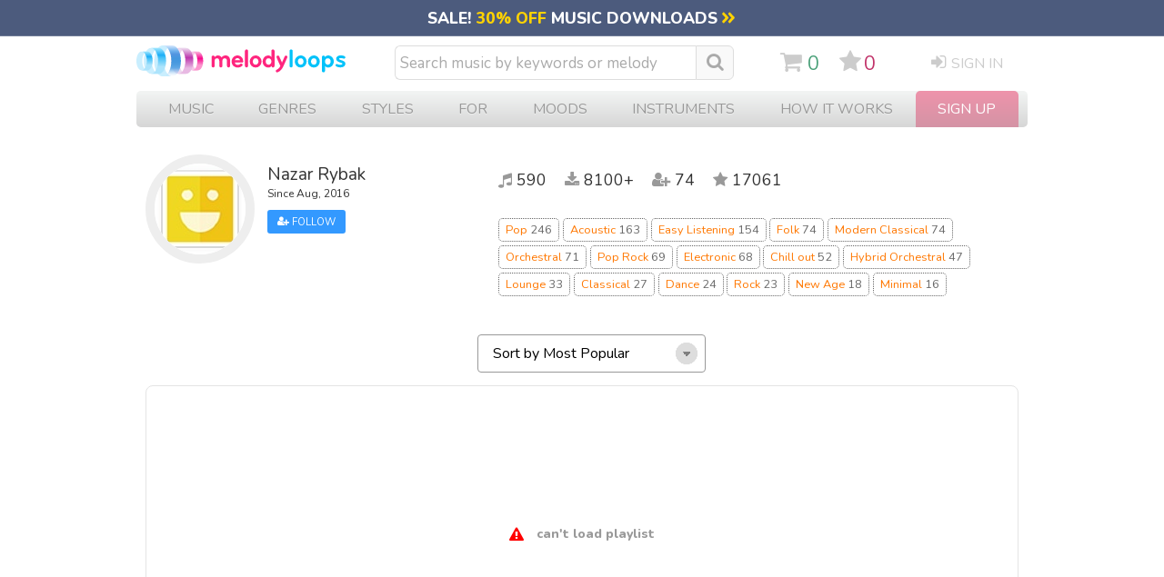

--- FILE ---
content_type: text/html; charset=UTF-8
request_url: https://www.melodyloops.com/composers/nazar-rybak/
body_size: 29378
content:
<!DOCTYPE html>
<html lang="en">
<head>
<link rel="dns-prefetch" href="https://cdn2.melodyloops.com/" >	
<link rel="dns-prefetch" href="https://fonts.gstatic.com/" >	
<link rel="preconnect" href="https://fonts.gstatic.com/" >	
<link rel="preconnect" href="https://cdn2.melodyloops.com/" >	
<link rel="preconnect" href="https://cdnjs.cloudflare.com/" >	
<meta http-equiv="Content-Type" content="text/html; charset=utf-8" />
<title>Nazar Rybak Royalty Free Music</title>
<META name="description" content="Nazar Rybak personal details and music information. Works in music styles: Pop, Acoustic, Easy Listening, Folk, Modern Classical, Orchestral.">
<META name="robots" content="index,follow">
<link rel="icon" href="https://cdn2.melodyloops.com/favicon.ico" type="image/x-icon">
<meta name="viewport" content="width=device-width, initial-scale=1">
<meta name="revisit-after" content="1">
<meta http-equiv="Cache-Control" content="max-age=86400, must-revalidate">
<meta http-equiv="Pragma" content="cache">
<link rel="canonical" href="https://www.melodyloops.com/composers/nazar-rybak/">
<link rel="alternate" href="https://es.melodyloops.com/composers/nazar-rybak/" hreflang="es" />
<link rel="alternate" href="https://www.melodyloops.com/composers/nazar-rybak/" hreflang="en" />
<link rel="alternate" href="https://www.melodyloops.com/composers/nazar-rybak/" hreflang="x-default" />
<link href="https://fonts.googleapis.com/css2?family=Nunito:wght@400;600;800&family=Open+Sans:wght@300;400;500;600;700;800&display=swap" rel="stylesheet">


<link href="/css/en/short-wq15.css" rel="stylesheet" type="text/css" >
<meta property="og:type" content="website" />
<meta property="og:title" content="Nazar Rybak Royalty Free Music" />

<meta property="og:description" content="Nazar Rybak personal details and music information. Works in music styles: Pop, Acoustic, Easy Listening, Folk, Modern Classical, Orchestral." />
<meta property="og:site_name" content="Melody Loops" />
<meta property="og:url" content="https://www.melodyloops.com/composers/nazar-rybak/" />
<meta property="og:image" content="https://cdn2.melodyloops.com/i/mlogo-1200.png" />
<meta property="og:image:type" content="image/png" />

<meta property="og:image:width" content="500" />
    
<meta property="fb:app_id" content="1397752120541193"/>

<meta name="twitter:card" content="summary_large_image">
<meta name="twitter:site" content="@melodyloops" /> 
<meta name="twitter:image" content="https://cdn2.melodyloops.com/i/mlogo-1200.webp" />
<meta name="twitter:description" content="Nazar Rybak personal details and music information. Works in music styles: Pop, Acoustic, Easy Listening, Folk, Modern Classical, Orchestral." />
<meta name="twitter:title" content="Nazar Rybak Royalty Free Music" />
<meta name="twitter:creator" content="@melodyloops" />


</head>


<body>
<center>


<style>
    .a_labor { 
        text-decoration: none; 
        color: #fff; /* Clean white text */
        display: block; 
        width: 100%; 
    }

    #spez {
    position: sticky;
    box-sizing: border-box;
    display: flex;
    justify-content: center;
    align-items: center;
    width: 100%;
    padding: 2px;
    line-height: 2em;
    height: 40px;
    background-color: #003f84;
    color: #fff;
    font-size: 1.1em;
    font-weight: normal;
    top: 0; /* Critical for sticky behavior */
    z-index: 1000000; /* Ensures it stays on top */
    transition: background-color 0.3s, border-color 0.3s;
    background: rgb(0 22 71 / 70%);
  backdrop-filter: blur(12px) saturate(180%);
  -webkit-backdrop-filter: blur(12px) saturate(180%);
  border-bottom: 1px solid rgba(255, 255, 255, 0.2);
}

    #spez, #header {

  z-index: 999999 !important;
}

    #spez .star { 
        font-size: 1.2em; 
        margin-right: 8px;
        color: #ff8c00; /* Soft Halloween orange */
    }

    #spez b {
        color: #ffd300; /* Subtle orange for emphasis */
    }

    #spez:hover { 
      background: rgba(0, 0, 0, 0.86);
    }

    #spez .next_to_prepaid {
        margin-left: 12px;
        font-size: 1.3em;
        color: #ff8c00;
    }

    #spez .ra {
        background-image: url('data:image/svg+xml,<svg width="21" height="17" viewBox="0 0 21 17" fill="none" xmlns="http://www.w3.org/2000/svg"><path d="M10.5146 9.33008L3.87402 15.9707C3.41504 16.4297 2.67285 16.4297 2.21875 15.9707L1.11523 14.8672C0.65625 14.4082 0.65625 13.666 1.11523 13.2119L5.82227 8.50488L1.11523 3.79785C0.65625 3.33887 0.65625 2.59668 1.11523 2.14258L2.21387 1.0293C2.67285 0.570313 3.41504 0.570313 3.86914 1.0293L10.5098 7.66992C10.9736 8.12891 10.9736 8.87109 10.5146 9.33008ZM19.8896 7.66992L13.249 1.0293C12.79 0.570313 12.0479 0.570313 11.5937 1.0293L10.4902 2.13281C10.0313 2.5918 10.0313 3.33398 10.4902 3.78809L15.1973 8.49512L10.4902 13.2021C10.0313 13.6611 10.0313 14.4033 10.4902 14.8574L11.5937 15.9609C12.0527 16.4199 12.7949 16.4199 13.249 15.9609L19.8896 9.32031C20.3486 8.87109 20.3486 8.12891 19.8896 7.66992Z" fill="%23FFFE00"/></svg>');
    }

    /* Responsive design */
    @media screen and (max-width: 950px) {
        #spez {
            position: fixed; /* заміна */
            top: 0;
            left: 0;
            right: 0;
            z-index: 202;
            top: 0px;
            line-height: 2.5em;
            font-size: 0.95em;
            height: 45px;

        }
        #header {
            position: fixed; /* Ensure position is sticky for consistency */
            top: 45px; /* Adjusted to directly follow #spez */
            z-index: 200;
            border-bottom: 1px solid #e9e9e9;
        }

        .root {
            display: block;
    margin-top: 87px; 
        }

        #header .mob_menu {
            top: 2.5em;
            margin-left: 0;
        }

        #header .mob_menu li {
            line-height: 1.7em;
        }
    }

    @media screen and (max-width: 391px) {
        #spez {
            font-size: 0.80em
        }
    } 
</style>

<div id="spez">
    <a href="/order/prepaid-downloads/" class="a_labor" title="SALE! BUY MUSIC DOWLOADS 30% OFF">
        <span class="star"></span>
        <span style="font-weight: bold; font-size: 1em">SALE!</span> 
        <b style="font-weight: bold; ; color: white"> <b>30% OFF</b> MUSIC DOWNLOADS</b><svg style="margin-left: 3px; zoom: 0.88;" width="21" height="14" viewBox="0 0 21 17" fill="none" xmlns="http://www.w3.org/2000/svg">
<path d="M10.5146 9.33008L3.87402 15.9707C3.41504 16.4297 2.67285 16.4297 2.21875 15.9707L1.11523 14.8672C0.65625 14.4082 0.65625 13.666 1.11523 13.2119L5.82227 8.50488L1.11523 3.79785C0.65625 3.33887 0.65625 2.59668 1.11523 2.14258L2.21387 1.0293C2.67285 0.570313 3.41504 0.570313 3.86914 1.0293L10.5098 7.66992C10.9736 8.12891 10.9736 8.87109 10.5146 9.33008ZM19.8896 7.66992L13.249 1.0293C12.79 0.570313 12.0479 0.570313 11.5937 1.0293L10.4902 2.13281C10.0313 2.5918 10.0313 3.33398 10.4902 3.78809L15.1973 8.49512L10.4902 13.2021C10.0313 13.6611 10.0313 14.4033 10.4902 14.8574L11.5937 15.9609C12.0527 16.4199 12.7949 16.4199 13.249 15.9609L19.8896 9.32031C20.3486 8.87109 20.3486 8.12891 19.8896 7.66992Z" fill="#ffd300"/>
</svg>

        <span class="star"></span>
         
    </a>
</div>

<div id="header">



<style>
#header .logo-link { width: 230px;  margin-right: 50px}
#header .logo-link img { width: 230px }
@media screen and (max-width: 750px) {
    #header 
        .logo-link { width: 50%;  margin-right: 0px}
        #header .logo-link img { width: 45%; margin-bottom: 3px; margin-left: 2%; }
}
/* ===== MOBILE (≤950px): текстові лінки + центровані роздільники ===== */
/* ==== A) FORCE SHOW mobile menu, no dots yet ==== */
@media (max-width: 950px){
  /* 1) знімаємо всі «штори» */
  .main-menu-wrapper,
  .main-menu,
  .main-menu__item,
  .main-menu__item-link{
    display: unset !important;
    visibility: visible !important;
    opacity: 1 !important;
  }
  .main-menu-wrapper{ display:block !important; padding:6px 0 !important; background:transparent !important; }
  .root{ max-width:100% !important; width:100% !important; padding:0 10px !important; box-sizing:border-box; }

  /* 2) базове верстання: простий текстовий рядок, що переноситься */
  .main-menu{ display:flex !important; flex-wrap:wrap !important; gap:.6rem .9rem !important; width:100% !important; }
  .main-submenu{ display:none !important; }                  /* підменю вимкнені на мобі */
  .main-menu__item{ background:none !important; border:0 !important; }
  .main-menu__item:nth-of-type(n+7){ display:none !important; }  /* тільки перші 6 */

  /* 3) лінки як текст із підкресленням */
  .main-menu__item-link{
    display:inline !important; width:auto !important; padding:0 !important; margin:0 !important;
    font-size:0.8em; line-height:1.3; color:#2a4b8d !important;
    text-transform:capitalize !important; text-shadow:none !important; background:none !important; border:0 !important;
    text-decoration: underline; text-underline-offset:.15em; text-decoration-thickness:.08em;
    text-decoration-color: rgba(0,0,0,.35); text-decoration-skip-ink:auto;
  }

  /* 4) перестраховка від глобальних ресетів */
  .main-menu__item::before, .main-menu__item::after,
  .main-menu__item-link::before, .main-menu__item-link::after{ content:none !important; }
  html,body{ overflow-x:hidden; }
}

/* ==== B) centered dots between items, only 1–5 ==== */
@media (max-width: 950px){
  /* замість gap — власний проміжок через padding-right */
  .main-menu{ gap:0 !important; }
  .main-menu__item{
    display:inline-block !important;
    padding-right: 1rem;              /* ← інтервал між пунктами */
    position:relative;
    background:none !important;
  }
  /* крапка в СЕРЕДИНІ інтервалу, лише для 1–5 */
  .main-menu__item:nth-of-type(-n+5){
    background-image: radial-gradient(#bbb 2px, transparent 2px) !important;
    background-repeat: no-repeat !important;
    background-size: 4px 4px !important;                            /* діаметр крапки */
    background-position: calc(100% - 0.5rem) 50% !important;        /* рівно по центру */
  }
  /* 6-й — без крапки праворуч */
  .main-menu__item:nth-of-type(6){ padding-right:0 !important; background-image:none !important; }
}

</style>  
<a href="https://www.melodyloops.com/" class="logo-link" rel="home">
  <img src="https://cdn2.melodyloops.com/i/mlogo-25.svg"
       alt="MelodyLoops — Royalty-Free Music"
       decoding="async" />
</a>






<div class="search" id="search_main">

<form action="/search/" method="post" name="form_search" id="searchform" style="display:inline-block; margin:0; padding:0; ">
<input type="search" name="query" id="query" onkeyup="showdiv('search_suggest');searchSuggest();" autocomplete="off"  placeholder="Search music by keywords or melody"  onfocus="javascript:showdiv('search_suggest');" onclick="javascript:showdiv('search_suggest');" onblur="javascript:aa=window.setTimeout(function(){ hidediv('search_suggest'); },250);"  class="inpt"></form><div class="button_search" onclick="document.getElementById('searchform').submit();"><i class="fa fa-search"></i></div>
<div id="search_suggest">

</div>
</div>





<div class="other">

<div class="sc"><a href="/cart/" title="Shopping Cart"><i class="fa fa-shopping-cart" id="cart_icon"></i><div class="cart_total" data-cart-counter id="cart_total"></div></a></div>

	
	


<div class="favorites"><a href="/my-music/favorites/" title="Favorites"><i class="fa fa-star" id="favorites_icon"></i><div class="favorites_total" id="favors" data-favs-counter>0</div></a></div>

<div class="login"><a href="/my-music/login/" class="header_login_a"><i class="fa fa-sign-in" aria-hidden="true"></i>Sign In</a></div>

<div class="mob_search"><i class="fa fa-search" id="mo_se"></i></div>
<div class="burger" id="burger">

<div id="nav-icon3">
  <span></span>
  <span></span>
  <span></span>
  <span></span>
</div>
</div>


</div>
<style>
.no-scroll {
    overflow: hidden;
}



#header .mob_menu { padding-bottom:100%; width: 100%; margin:0; z-index: 1000 }

#header .mob_menu ul {  margin-top:25px; width:100% }
#header .mob_menu li { text-align:left; line-height:2.3em; font-size:1em; }
#header .mob_menu li a { color:#333 }

#header .new_search { margin-bottom:2em; width:98% }
#header .new_search .inpt { border:1px solid #ccc; border-right: none }

.up_links { display:none }

@media screen and (max-width: 768px) and (max-height: 1024px),
       screen and (max-width: 1024px) and (max-height: 768px) {

    .up_links {
        margin-left: 5%;  
        margin-right: 5%; 
        display: block;
        margin-top: 20px;
        margin-bottom: 0px;
    }

    .up_links .sign-up {
        background-color: #FFF; 
        font-size: 1.15em; 
        color: #1B4AC1; 
        text-align: center; 
        padding-top: 12px; 
        padding-bottom: 12px; 
        border-radius: 10px; 
        font-weight: bold; 
        border: 2px solid #1B4AC1; 
        font-family: 'Nunito', Arial, Helvetica; 
        margin-bottom: 10px;
    }

    .up_links a { 
        text-decoration: none; 
    }

    .up_links .boxes { 
        margin-top: 0px; 
    }

    .up_links .box { 
        display: inline-block; 
        border-radius: 0px; 
        font-size: 1em; 
        color: #fff; 
        line-height: 1.5em; 
        margin-top: 10px; 
        margin-right: 10px; 
        text-align: left; 
        padding: 6px; 
        width: 40%; 
        border-bottom: 2px solid #ccc; 
        color: #333;
    } 
    
    #header .up_links i { 
        vertical-align: baseline; 
        color: #999; 
        width: 30px; 
        text-align: center; 
    }

    /* For landscape mode */
    @media screen and (orientation: landscape) {
        .up_links {
            display: flex;
            flex-direction: row;         /* Display the elements side by side initially */
            flex-wrap: wrap;              /* Allow wrapping to push the content down */
            align-items: flex-start;      /* Align the sign-up button to the top */
        }

        .up_links .sign-up {
            width: 250px;                 /* Fixed width for the sign-up button */
            flex-shrink: 0;               /* Prevent the sign-up button from shrinking */
            margin-bottom: 0; 
            margin-right: 10px;
        }

        .up_links .boxes,
        #header .mob_menu ul {
            width: 50%;                  /* Make the boxes and ul take full width below sign-up */
            margin-top: 15px;              /* Add some space below the sign-up button */
        }

        #header .mob_menu ul {
            margin-top: 10px;              /* Adjust margin to visually separate it */
        }
    }

    /* For portrait mode */
    @media screen and (orientation: portrait) {
        .up_links {
            flex-direction: column;        /* Stack elements vertically in portrait mode */
        }

        .up_links .sign-up,
        .up_links .boxes,
        #header .mob_menu ul {
            width: 100%;                  /* Full width for each block in portrait */
        }
    }
}



</style>




<div class="mob_menu" id="mob_menu">



</div>

<style>




            
       
      
            .search-container {
                display: none;
            }
       
       @media screen and (max-width: 700px) {
            #header .search { 
            display: none;
            }
              #header #search_suggest  { position: absolute; top:50px; left:10%; }
        }
        
        .search-container {
            width: 100%;
            max-width: 500px; /* Optional: Limit max width */
            padding: 5px;
            box-sizing: border-box;
            text-align:center;
            background-color: #f0f0f0;
            clear: both;
        }

        .search-input {
            flex: 1;
            padding: 10px;
            border: 1px solid #ccc;
            border-right: none;
            border-radius: 15px 0 0 15px;
            outline: none;
            font-size: 18px;
            width:85%;
            background-color: #fff;
        }

        .search-button {
            padding: 10px;
            background: #007BFF;
            border: 1px solid #007BFF;
            border-radius: 0 15px 15px 0;
            cursor: pointer;
            align-items: center;
            justify-content: center;
            font-size: 18px;
            vertical-align: top;
        }

        .search-button img {
            width: 20px;
            height: 20px;
            filter: invert(1); /* Makes the icon white */
        }

      


</style>


<div class="search-container" id="new_search">
        <form action="/search/" method="post" name="form_search_mob">
        <input class="search-input" type="search" name="query" id="mob_query" onkeyup="showdiv('search_suggest');searchSuggest();" autocomplete="off"  placeholder="Find Music for Your Project"  onfocus="javascript:showdiv('search_suggest');" onclick="javascript:showdiv('search_suggest');" onblur="javascript:aa=window.setTimeout(function(){ hidediv('search_suggest'); },250);"><button class="search-button" onclick="document.forms.form_search_mob.submit()">
            <i class="fa fa-search" style="color: white"></i>
        </button>
        </form>
        
   </div>

</div>


<div class="root">
<div class="main-menu-wrapper">
    <div class="main-menu">
      <div class="main-menu__item main-menu__item--music " data-has-submenu data-submenu-type="column">
        <a class="main-menu__item-link" href="/music/" title="Royalty free music download">music</a>
        <div class="main-submenu" id="menu_music">
          
            
         
        </div>
      </div>
      <div class="main-menu__item main-menu__item--genres " data-has-submenu data-submenu-type="full-width">
        <a class="main-menu__item-link" href="/music-genres/" title="Royalty free music genres">genres</a>
        <div class="main-submenu" id="menu_genres">
          <div class="main-submenu__items">
          
                    </div>
        </div>
      </div>
      <div class="main-menu__item main-menu__item--styles " data-has-submenu data-submenu-type="full-width" data-submenu-columns="6">
        <a class="main-menu__item-link" href="/music-styles/" title="Royalty free music styles">styles</a>
        <div class="main-submenu" id="menu_styles">
          <div class="main-submenu__items">


          </div>
        </div>
      </div>
      <div class="main-menu__item main-menu__item--for " data-has-submenu data-submenu-type="full-width" data-submenu-columns="6">
        <a class="main-menu__item-link" href="/music-for/" title="Royalty free music for use in..">for</a>
        <div class="main-submenu"  id="menu_for">
          <div class="main-submenu__items" >
      

          </div>
        </div>
      </div>
      <div class="main-menu__item main-menu__item--moods " data-has-submenu data-submenu-type="full-width">
        <a class="main-menu__item-link" href="/moods/" title="Royalty free music moods">moods</a>
        <div class="main-submenu" id="menu_moods">
            <div class="main-submenu__items">
  


          </div>
        </div>
      </div>
      <div class="main-menu__item main-menu__item--instruments " data-has-submenu data-submenu-type="full-width" data-submenu-columns="6">
        <a class="main-menu__item-link" href="/instruments/" title="Royalty free music by lead instruments">instruments</a>
        <div class="main-submenu" id="menu_instruments">
          <div class="main-submenu__items">
           

          </div>
        </div>
      </div>
      <div class="main-menu__item main-menu__item--support ">
        <a class="main-menu__item-link" href="/support/how-it-works/" title="Learn How it works">How it Works</a>
      </div>
      <div class="main-menu__item main-menu__item--signup ">
        <a class="main-menu__item-link" href="/my-music/sign-up/" title="Join MelodyLoops for free!">Sign Up</a>
      </div>
    </div>
    </div>
  </div>
<script type="application/ld+json">
    {
      "@context": "https://schema.org",
      "@type": "ProfilePage",
      "dateCreated": "2016-08-24 09:13:10",
      "dateModified": "2023-05-23 10:36:32",
      "mainEntity": {
        "@type": "Person",
        "name": "Nazar Rybak",
        "alternateName": "Nazar Rybak",
        "identifier": "nazar-rybak",
        "interactionStatistic": [{
          "@type": "InteractionCounter",
          "interactionType": "https://schema.org/FollowAction",
          "userInteractionCount": 74
        },{
          "@type": "InteractionCounter",
          "interactionType": "https://schema.org/LikeAction",
          "userInteractionCount": 17061
        }],
        "agentInteractionStatistic": {
          "@type": "InteractionCounter",
          "interactionType": "https://schema.org/WriteAction",
          "userInteractionCount": 590
        },
        "description": "",
        "image": "https://cdn2.melodyloops.com/i/composers/100x100-nazar-rybak.jpg",
        "sameAs": [
          
        ]
      }
    }
    </script>

<div id="composers">


<div class="details">


<div class="img">
<img src="https://cdn2.melodyloops.com/i/composers/100-100-nazar-rybak.jpg" alt="Nazar Rybak Profile Image" aria-label="Nazar Rybak Profile Image" title="Nazar Rybak Profile Image" width="100" height="100" >
</div>





<div class="info">

<h1>Nazar Rybak</h1>

<div class="since">Since Aug, 2016</div>



<div class="follow" id="follow">

<div id="followbutton"><a class="startfollowing" href="/my-music/sign-up/?r=my-music+following+nazar-rybak" alt="Start to Follow Nazar Rybak" title="Start to Follow Nazar Rybak music updates"><i class="fa fa-user-plus"></i> Follow</a></div>


</div>

<div class="social"></div>

</div>



<div class="right">

<div class="info_bar">
<i class="fa fa-music" aria-hidden="true"></i> 590 <i class="fa fa-download" aria-hidden="true"></i> 8100+ <i class="fa fa-user-plus" aria-hidden="true"></i> 74 <i class="fa fa-star" aria-hidden="true"></i> 17061
</div>
<div class="styles">
  <span class="styles_link" attr="pop">Pop <span class="number">246</span> </span><span class="styles_link" attr="acoustic">Acoustic <span class="number">163</span> </span><span class="styles_link" attr="easy-listening">Easy Listening <span class="number">154</span> </span><span class="styles_link" attr="folk">Folk <span class="number">74</span> </span><span class="styles_link" attr="modern-classical">Modern Classical <span class="number">74</span> </span><span class="styles_link" attr="orchestral">Orchestral <span class="number">71</span> </span><span class="styles_link" attr="pop-rock">Pop Rock <span class="number">69</span> </span><span class="styles_link" attr="electronic">Electronic <span class="number">68</span> </span><span class="styles_link" attr="chill-out">Chill out <span class="number">52</span> </span><span class="styles_link" attr="hybrid-orchestral">Hybrid Orchestral <span class="number">47</span> </span><span class="styles_link" attr="lounge">Lounge <span class="number">33</span> </span><span class="styles_link" attr="classical">Classical <span class="number">27</span> </span><span class="styles_link" attr="dance">Dance <span class="number">24</span> </span><span class="styles_link" attr="rock">Rock <span class="number">23</span> </span><span class="styles_link" attr="new-age">New Age <span class="number">18</span> </span><span class="styles_link" attr="minimal">Minimal <span class="number">16</span> </span>
</div>

</div>




<div class="story"></div>





</div>

<select id="sortby" class="round">
<option value="ml">Sort by Most Popular</option>
<option value="dn">Date - New to Old</option>
<option value="ml">Downloads - Pop to Odd</option>
<option value="ls">Length - Short to Long</option>
<option value="ll">Length - Long to Short</option>
<option value="sf">Tempo - Slow to Fast</option>
<option value="fs">Tempo - Fast to Slow</option>
<option value="na">Name - A to Z</option>
</select>

</div>






<script>
    (function() {
      var el = document.documentElement;
      el.className = el.className + ' js';
    })();
  </script>
 
<div id="html_player"> 
<div force-html-audio="true" class="big-player-ph" id="big-player-ph" autoplay="true" downloads="" style="width:960px; padding-top:15px; display:none;" id="bgplayer">
<li playlist="/get/search/nazar-rybak/?ord=ml_composer" title="Aug, 2016" download="false"></li>
</div>
</div>
<script>
var ischrome = window.chrome !== undefined;
var elem = document.getElementById("bgplayer");
//if(ischrome) { elem.setAttribute("force-html-audio", "false"); }
</script>
  <script>
    // ----------------------
    // configure
    // ----------------------
  //  window.ml.config({
//      userId: ''
 //   });
  </script>


<div id="music_longo" style="margin-top:1em">

<div id="cantfind">
<div class="details" style="font-size:1.1em; padding-top:2px"  id="clickonlongo">
Click <i class="fa fa-circle-o" style="color:white; font-size:1.65em; margin:0.2em; padding:0;background-color:#FF7777; padding:0.3em; border-radius:0.3em;width:1em; text-align:center; vertical-align:middle" ></i> to download MP3 / WAV at any length

</div>

</div>


</div>

<div id="music_players_wrapper">

<div id="preloader">
<svg xmlns="http://www.w3.org/2000/svg" viewBox="0 0 32 32" width="32" height="32" fill="#FF3D6A" style="vertical-align:middle; padding-right: 5px">
  <path opacity=".25" d="M16 0 A16 16 0 0 0 16 32 A16 16 0 0 0 16 0 M16 4 A12 12 0 0 1 16 28 A12 12 0 0 1 16 4"/>
  <path d="M16 0 A16 16 0 0 1 32 16 L28 16 A12 12 0 0 0 16 4z">
    <animateTransform attributeName="transform" type="rotate" from="0 16 16" to="360 16 16" dur="0.8s" repeatCount="indefinite" />
  </path>
</svg></div>
<div id="music_players_container">
<style>

#looponof {
	width: 100%;
	display: block;
	margin-top: 10px;
	font-size: 16px;
	line-height: 1.4em;
	color: #666;

}
/* iOS-style switch */
.switch {
  position: relative;
  display: inline-block;
  width: 34px;
  height: 20px;
  margin-right: 2px;
  vertical-align: text-top;
}
@media screen and (max-width: 700px) {

	#looponof { text-align: left; margin-left: 1.5em; width: auto }
}


.switch input {
  opacity: 0;
  width: 0;
  height: 0;
}

.slider {
  position: absolute;
  cursor: pointer;
  top: 0;
  left: 0;
  right: 0;
  bottom: 0;
  background-color: #ccc;
  transition: .4s;
  border-radius: 34px;
}

.slider:before {
  position: absolute;
  content: "";
  height: 14px;
  width: 14px;
  left: 3px;
  bottom: 3px;
  background-color: white;
  transition: .4s;
  border-radius: 50%;
}

input:checked + .slider {
  background-color: #2196F3;
}

input:checked + .slider:before {
  transform: translateX(14px);
}

/* Rounded sliders */
.slider.round {
  border-radius: 34px;
}

.slider.round:before {
  border-radius: 50%;
}

</style>

<div id="looponof">

<label class="switch">
  <input type="checkbox" id="looponofSwitch" checked>
  <span class="slider round"></span>
</label>
<label for="looponofSwitch">Play Loop</label>

</div><div class="music_player" trackid="9053" filename="inspiring-sunny-day" duration="92" favorites="0" tracktitle="Inspiring Sunny Day" author_name="Nazar Rybak" author_url="nazar-rybak" my="32,32,33,31,30,31,33,32,31,31,33,35,32,31,33,33,25,25,25,29,22,25,24,28,28,25,24,26,26,24,25,24,26,17,17,17,16,18,17,15,18,16,18,18,15,17,20,18,18,16,18,15,18,16,20,15,16,17,18,16,16,15,18,18,17,18,20,31,32,32,31,31,31,34,35,33,33,33,31,31,32,33,31,23,22,25,27,21,22,23,27,19,24,21,27,22,22,21,24,19" mheight="35,37,34,38,40,39,35,36,39,38,33,29,35,37,34,35,49,49,49,42,56,50,53,45,45,49,52,48,48,53,50,51,48,65,66,66,68,64,66,70,65,67,65,64,69,66,60,64,63,67,64,70,64,69,60,69,67,66,64,67,68,70,63,64,66,64,60,38,35,36,39,38,38,33,29,34,35,34,38,38,37,34,38,53,56,50,46,57,57,54,46,61,51,57,46,56,56,58,51,61">

  	           <audio controls preload="none">
                <source src="https://cdn2.melodyloops.com/mp3/preview-inspiring-sunny-day.mp3">
                <source src="https://cdn2.melodyloops.com/mp3/preview-inspiring-sunny-day.ogg">
              </audio>
  <div class="top_line">
  <div class="big_buttons">
  	
  	<div class="play"></div>
    <div class="pause"></div>

  </div>

  <div class="wave">
  	<div class="blend"></div>
    <div class="preloading"></div>

  	<div class="progressbaa">
  		<div class="time"></div>
  	</div>

  	<div class="waveform"></div>

  </div>

  </div>

    <div class="info">
  	   <a href="/tracks/inspiring-sunny-day/" class="track_link">Inspiring Sunny Day</a>
  	<span class="by_composer">by</span> <a href="/composers/nazar-rybak/" class="composer_link">Nazar Rybak</a>
  	  <ul class="versions">
  	  	<li class="active_track" url="">1:32</li>
  	  </ul>
  </div>   

  <div class="small_buttons">
	  
    <div class="small_butt_wide add_to_cart"><div class="add_to_cart_icon"></div>Add to Cart<div class="cart_action"></div></div>
	  
    <div class="small_butt_wide buy_now"><div class="buy_now_icon"></div>Buy a License</div>
    <div class="small_butt small_butt_share"></div>
    <div class="small_butt small_butt_favorites" attr="1:32"><div class="favorites_explosion"></div></div>
     
    <div class="small_butt_wide small_butt_download_word"></div>
	
    
  </div>

   

 </div><div class="music_player" trackid="9244" filename="cityscape" duration="110" favorites="0" tracktitle="Cityscape" author_name="Nazar Rybak" author_url="nazar-rybak" my="30,34,29,34,30,33,33,35,29,32,29,35,30,33,35,35,28,22,28,27,28,26,25,29,31,17,27,27,29,27,31,34,32,20,20,19,20,18,23,22,18,18,23,23,21,24,24,27,22,21,19,20,15,22,21,27,17,21,25,22,22,25,22,23,21,27,25,19,19,19,19,20,22,19,22,24,25,21,23,23,29,19,19,23,25,18,20,23,22,18,19,23,22,22,22,23,22,24,25,29" mheight="40,33,42,33,40,35,34,30,42,36,42,29,41,33,31,30,43,56,45,46,44,47,49,42,38,66,46,45,42,47,38,32,36,59,59,63,59,65,55,56,65,64,53,54,58,52,51,46,55,58,61,60,70,56,59,47,65,58,50,55,55,51,57,54,57,47,50,61,63,62,62,61,56,61,57,52,51,57,53,54,42,61,62,55,51,63,60,54,57,64,62,54,56,55,55,54,57,53,51,42">

  	           <audio controls preload="none">
                <source src="https://cdn2.melodyloops.com/mp3/preview-cityscape.mp3">
                <source src="https://cdn2.melodyloops.com/mp3/preview-cityscape.ogg">
              </audio>
  <div class="top_line">
  <div class="big_buttons">
  	
  	<div class="play"></div>
    <div class="pause"></div>

  </div>

  <div class="wave">
  	<div class="blend"></div>
    <div class="preloading"></div>

  	<div class="progressbaa">
  		<div class="time"></div>
  	</div>

  	<div class="waveform"></div>

  </div>

  </div>

    <div class="info">
  	   <a href="/tracks/cityscape/" class="track_link">Cityscape</a>
  	<span class="by_composer">by</span> <span data-author-url="/composers/nazar-rybak/" class="composer_link"  onclick="navigateToAuthor(this)">Nazar Rybak</span>
  	  <ul class="versions">
  	  	<li class="active_track" url="">1:50</li>
  	  </ul>
  </div>   

  <div class="small_buttons">
	  
    <div class="small_butt_wide add_to_cart"><div class="add_to_cart_icon"></div>Add to Cart<div class="cart_action"></div></div>
	  
    <div class="small_butt_wide buy_now"><div class="buy_now_icon"></div>Buy a License</div>
    <div class="small_butt small_butt_share"></div>
    <div class="small_butt small_butt_favorites" attr="1:50"><div class="favorites_explosion"></div></div>
     
    <div class="small_butt_wide small_butt_download_word"></div>
	
    
  </div>

   

 </div><div class="music_player" trackid="10575" filename="glitch-emotions" duration="118" favorites="0" tracktitle="Glitch Emotions" author_name="Nazar Rybak" author_url="nazar-rybak" my="20,23,23,22,22,25,22,22,24,22,21,19,23,18,22,22,21,21,20,23,24,25,15,21,35,20,23,19,17,23,23,19,21,22,19,17,21,19,25,18,18,23,23,21,19,18,18,22,19,23,17,22,19,19,17,19,19,20,21,19,19,22,18,18,19,16,23,20,18,17,21,20,19,21,18,20,24,25,21,23,23,19,16,27,22,25,19,20,21,24,21,27,20,24,19,23,23,23,20,31" mheight="59,54,55,55,57,50,57,57,51,55,57,61,55,64,57,57,57,57,60,53,52,49,70,59,30,59,54,61,66,54,54,62,58,56,62,67,57,62,51,64,65,55,54,58,63,65,65,56,63,54,65,55,62,61,66,63,62,59,57,63,63,55,64,63,62,69,54,60,64,66,58,61,61,57,65,60,51,50,59,54,53,61,67,47,55,51,62,59,57,52,57,47,59,53,63,54,54,55,61,37">

  	           <audio controls preload="none">
                <source src="https://cdn2.melodyloops.com/mp3/preview-glitch-emotions.mp3">
                <source src="https://cdn2.melodyloops.com/mp3/preview-glitch-emotions.ogg">
              </audio>
  <div class="top_line">
  <div class="big_buttons">
  	
  	<div class="play"></div>
    <div class="pause"></div>

  </div>

  <div class="wave">
  	<div class="blend"></div>
    <div class="preloading"></div>

  	<div class="progressbaa">
  		<div class="time"></div>
  	</div>

  	<div class="waveform"></div>

  </div>

  </div>

    <div class="info">
  	   <a href="/tracks/glitch-emotions/" class="track_link">Glitch Emotions</a>
  	<span class="by_composer">by</span> <span data-author-url="/composers/nazar-rybak/" class="composer_link"  onclick="navigateToAuthor(this)">Nazar Rybak</span>
  	  <ul class="versions">
  	  	<li class="active_track" url="">1:58</li>
  	  </ul>
  </div>   

  <div class="small_buttons">
	  
    <div class="small_butt_wide add_to_cart"><div class="add_to_cart_icon"></div>Add to Cart<div class="cart_action"></div></div>
	  
    <div class="small_butt_wide buy_now"><div class="buy_now_icon"></div>Buy a License</div>
    <div class="small_butt small_butt_share"></div>
    <div class="small_butt small_butt_favorites" attr="1:58"><div class="favorites_explosion"></div></div>
     
    <div class="small_butt_wide small_butt_download_word"></div>
	
    
  </div>

   

 </div><div class="music_player" trackid="8620" filename="composure" duration="115" favorites="0" tracktitle="Composure" author_name="Nazar Rybak" author_url="nazar-rybak" my="32,35,31,31,31,30,30,31,31,31,31,31,32,34,31,31,27,31,31,31,21,27,31,30,31,26,32,31,28,27,30,30,36,27,26,22,27,24,29,22,26,21,24,26,25,25,25,22,25,20,26,21,26,20,17,26,23,27,19,24,25,25,24,26,21,22,21,25,21,25,15,23,21,25,23,21,22,24,22,21,24,21,21,19,25,21,25,15,26,21,25,18,22,23,24,20,24,21,26,22" mheight="35,30,38,38,39,39,39,39,38,38,37,37,35,32,38,38,45,39,37,38,57,45,39,39,38,48,35,38,44,45,39,39,28,47,49,56,46,52,43,55,47,58,52,49,50,50,49,56,49,61,48,58,49,60,65,49,55,46,63,52,50,50,52,48,57,55,58,50,59,50,70,55,58,50,55,59,56,53,56,57,53,58,58,63,50,59,49,69,49,57,49,63,57,55,52,60,52,58,49,56">

  	           <audio controls preload="none">
                <source src="https://cdn2.melodyloops.com/mp3/preview-composure.mp3">
                <source src="https://cdn2.melodyloops.com/mp3/preview-composure.ogg">
              </audio>
  <div class="top_line">
  <div class="big_buttons">
  	
  	<div class="play"></div>
    <div class="pause"></div>

  </div>

  <div class="wave">
  	<div class="blend"></div>
    <div class="preloading"></div>

  	<div class="progressbaa">
  		<div class="time"></div>
  	</div>

  	<div class="waveform"></div>

  </div>

  </div>

    <div class="info">
  	   <a href="/tracks/composure/" class="track_link">Composure</a>
  	<span class="by_composer">by</span> <span data-author-url="/composers/nazar-rybak/" class="composer_link"  onclick="navigateToAuthor(this)">Nazar Rybak</span>
  	  <ul class="versions">
  	  	<li class="active_track" url="">1:55</li>
  	  </ul>
  </div>   

  <div class="small_buttons">
	  
    <div class="small_butt_wide add_to_cart"><div class="add_to_cart_icon"></div>Add to Cart<div class="cart_action"></div></div>
	  
    <div class="small_butt_wide buy_now"><div class="buy_now_icon"></div>Buy a License</div>
    <div class="small_butt small_butt_share"></div>
    <div class="small_butt small_butt_favorites" attr="1:55"><div class="favorites_explosion"></div></div>
     
    <div class="small_butt_wide small_butt_download_word"></div>
	
    
  </div>

   

 </div><div class="music_player" trackid="10469" filename="flying-technology" duration="122" favorites="0" tracktitle="Flying Technology" author_name="Nazar Rybak" author_url="nazar-rybak" my="21,27,26,28,21,27,26,27,23,26,28,26,22,24,26,27,23,21,26,24,25,21,25,24,26,22,26,30,28,19,20,23,17,18,19,21,21,18,20,19,21,17,20,20,21,20,17,19,22,20,15,22,20,20,16,20,22,35,38,42,42,40,41,41,28,29,26,25,28,28,29,24,25,22,26,16,23,24,23,21,23,26,20,20,22,26,23,20,23,19,24,21,20,22,23,23,18,22,24,36" mheight="57,45,48,43,57,45,49,46,55,48,45,49,55,51,48,47,55,58,47,51,49,58,49,52,47,57,49,41,44,61,59,54,65,64,62,58,57,64,60,62,57,65,60,60,57,60,67,62,56,59,70,56,61,61,67,60,57,30,23,16,16,21,18,19,43,42,48,49,44,44,42,52,50,56,47,68,54,53,54,59,55,49,61,60,56,48,54,61,54,62,53,58,59,56,54,55,64,56,52,29">

  	           <audio controls preload="none">
                <source src="https://cdn2.melodyloops.com/mp3/preview-flying-technology.mp3">
                <source src="https://cdn2.melodyloops.com/mp3/preview-flying-technology.ogg">
              </audio>
  <div class="top_line">
  <div class="big_buttons">
  	
  	<div class="play"></div>
    <div class="pause"></div>

  </div>

  <div class="wave">
  	<div class="blend"></div>
    <div class="preloading"></div>

  	<div class="progressbaa">
  		<div class="time"></div>
  	</div>

  	<div class="waveform"></div>

  </div>

  </div>

    <div class="info">
  	   <a href="/tracks/flying-technology/" class="track_link">Flying Technology</a>
  	<span class="by_composer">by</span> <span data-author-url="/composers/nazar-rybak/" class="composer_link"  onclick="navigateToAuthor(this)">Nazar Rybak</span>
  	  <ul class="versions">
  	  	<li class="active_track" url="">2:02</li>
  	  </ul>
  </div>   

  <div class="small_buttons">
	  
    <div class="small_butt_wide add_to_cart"><div class="add_to_cart_icon"></div>Add to Cart<div class="cart_action"></div></div>
	  
    <div class="small_butt_wide buy_now"><div class="buy_now_icon"></div>Buy a License</div>
    <div class="small_butt small_butt_share"></div>
    <div class="small_butt small_butt_favorites" attr="2:02"><div class="favorites_explosion"></div></div>
     
    <div class="small_butt_wide small_butt_download_word"></div>
	
    
  </div>

   

 </div><div class="music_player" trackid="10358" filename="dream-wonderland" duration="120" favorites="0" tracktitle="Dream Wonderland" author_name="Nazar Rybak" author_url="nazar-rybak" my="32,39,34,39,38,33,37,33,38,41,33,38,34,39,38,34,37,33,40,41,24,33,27,33,34,19,28,24,33,38,24,32,27,34,34,16,25,22,32,35,22,30,26,32,33,19,27,21,30,33,20,29,25,33,34,20,27,18,26,31,24,31,25,31,30,17,26,21,32,36,25,32,24,32,32,15,24,19,29,33,18,28,24,30,32,17,25,19,29,33,19,27,26,32,33,18,25,20,25,30" mheight="35,23,32,22,24,34,26,34,24,18,35,25,32,22,23,32,26,35,20,18,51,35,47,34,33,61,45,51,33,25,51,37,46,31,32,69,50,57,37,30,56,40,48,37,33,63,45,58,40,34,60,42,50,33,32,60,46,63,48,38,52,38,51,38,39,66,48,58,37,29,49,36,52,36,36,70,52,62,41,34,63,43,51,39,36,65,50,62,42,34,62,47,49,37,34,63,50,61,49,41">

  	           <audio controls preload="none">
                <source src="https://cdn2.melodyloops.com/mp3/preview-dream-wonderland.mp3">
                <source src="https://cdn2.melodyloops.com/mp3/preview-dream-wonderland.ogg">
              </audio>
  <div class="top_line">
  <div class="big_buttons">
  	
  	<div class="play"></div>
    <div class="pause"></div>

  </div>

  <div class="wave">
  	<div class="blend"></div>
    <div class="preloading"></div>

  	<div class="progressbaa">
  		<div class="time"></div>
  	</div>

  	<div class="waveform"></div>

  </div>

  </div>

    <div class="info">
  	   <a href="/tracks/dream-wonderland/" class="track_link">Dream Wonderland</a>
  	<span class="by_composer">by</span> <span data-author-url="/composers/nazar-rybak/" class="composer_link"  onclick="navigateToAuthor(this)">Nazar Rybak</span>
  	  <ul class="versions">
  	  	<li class="active_track" url="">2:00</li>
  	  </ul>
  </div>   

  <div class="small_buttons">
	  
    <div class="small_butt_wide add_to_cart"><div class="add_to_cart_icon"></div>Add to Cart<div class="cart_action"></div></div>
	  
    <div class="small_butt_wide buy_now"><div class="buy_now_icon"></div>Buy a License</div>
    <div class="small_butt small_butt_share"></div>
    <div class="small_butt small_butt_favorites" attr="2:00"><div class="favorites_explosion"></div></div>
     
    <div class="small_butt_wide small_butt_download_word"></div>
	
    
  </div>

   

 </div><div class="music_player" trackid="9593" filename="time-technology" duration="110" favorites="0" tracktitle="Time Technology" author_name="Nazar Rybak" author_url="nazar-rybak" my="36,42,37,43,37,41,35,40,36,42,37,44,37,40,37,41,27,30,32,34,35,29,35,25,37,25,38,28,40,25,38,21,36,18,31,24,33,24,28,21,27,22,28,27,29,29,25,31,22,33,21,31,24,34,22,31,19,29,20,30,24,33,25,29,21,27,28,21,19,25,23,23,23,18,19,19,21,24,25,23,24,19,19,19,22,22,26,23,24,21,17,15,22,20,25,22,22,24,19,20" mheight="28,16,25,14,26,18,29,19,29,16,25,13,26,20,26,17,47,39,36,32,30,41,29,51,25,51,24,44,19,50,25,57,27,63,38,51,34,52,43,58,46,56,44,47,42,41,51,39,56,35,57,38,53,33,56,38,61,42,60,41,52,34,51,42,58,46,45,57,61,50,53,54,55,64,63,62,57,52,50,54,52,63,62,63,57,55,48,54,51,57,66,70,57,60,49,56,56,52,62,59">

  	           <audio controls preload="none">
                <source src="https://cdn2.melodyloops.com/mp3/preview-time-technology.mp3">
                <source src="https://cdn2.melodyloops.com/mp3/preview-time-technology.ogg">
              </audio>
  <div class="top_line">
  <div class="big_buttons">
  	
  	<div class="play"></div>
    <div class="pause"></div>

  </div>

  <div class="wave">
  	<div class="blend"></div>
    <div class="preloading"></div>

  	<div class="progressbaa">
  		<div class="time"></div>
  	</div>

  	<div class="waveform"></div>

  </div>

  </div>

    <div class="info">
  	   <a href="/tracks/time-technology/" class="track_link">Time Technology</a>
  	<span class="by_composer">by</span> <span data-author-url="/composers/nazar-rybak/" class="composer_link"  onclick="navigateToAuthor(this)">Nazar Rybak</span>
  	  <ul class="versions">
  	  	<li class="active_track" url="">1:50</li>
  	  </ul>
  </div>   

  <div class="small_buttons">
	  
    <div class="small_butt_wide add_to_cart"><div class="add_to_cart_icon"></div>Add to Cart<div class="cart_action"></div></div>
	  
    <div class="small_butt_wide buy_now"><div class="buy_now_icon"></div>Buy a License</div>
    <div class="small_butt small_butt_share"></div>
    <div class="small_butt small_butt_favorites" attr="1:50"><div class="favorites_explosion"></div></div>
     
    <div class="small_butt_wide small_butt_download_word"></div>
	
    
  </div>

   

 </div><div class="music_player" trackid="16944" filename="health-comfort" duration="115" favorites="0" tracktitle="Health Comfort" author_name="Nazar Rybak" author_url="nazar-rybak" my="19,24,25,25,20,23,25,24,17,21,24,24,18,19,23,23,24,21,25,25,23,21,25,26,27,15,22,24,24,16,20,25,28,16,21,26,25,21,21,25,24,21,18,23,24,21,17,22,25,29,16,23,25,25,20,24,25,25,17,20,25,24,19,19,24,24,23,21,25,25,24,21,25,26,27,18,23,24,24,17,22,24,29,18,23,26,25,21,21,24,24,21,17,22,23,21,15,22,24,28" mheight="63,52,50,50,61,54,50,51,66,59,52,52,64,62,54,53,52,59,51,50,54,58,50,48,46,70,55,52,53,68,60,51,43,67,59,47,51,58,57,49,52,57,64,54,52,58,65,56,50,43,68,54,49,50,60,53,51,50,66,60,51,52,62,63,53,52,53,57,50,50,53,59,51,48,47,65,54,52,53,66,56,51,43,64,55,49,51,59,57,51,51,59,65,55,55,59,70,56,51,43">

  	           <audio controls preload="none">
                <source src="https://cdn2.melodyloops.com/mp3/preview-health-comfort.mp3">
                <source src="https://cdn2.melodyloops.com/mp3/preview-health-comfort.ogg">
              </audio>
  <div class="top_line">
  <div class="big_buttons">
  	
  	<div class="play"></div>
    <div class="pause"></div>

  </div>

  <div class="wave">
  	<div class="blend"></div>
    <div class="preloading"></div>

  	<div class="progressbaa">
  		<div class="time"></div>
  	</div>

  	<div class="waveform"></div>

  </div>

  </div>

    <div class="info">
  	   <a href="/tracks/health-comfort/" class="track_link">Health Comfort</a>
  	<span class="by_composer">by</span> <span data-author-url="/composers/nazar-rybak/" class="composer_link"  onclick="navigateToAuthor(this)">Nazar Rybak</span>
  	  <ul class="versions">
  	  	<li class="active_track" url="">1:55</li>
  	  </ul>
  </div>   

  <div class="small_buttons">
	  
    <div class="small_butt_wide add_to_cart"><div class="add_to_cart_icon"></div>Add to Cart<div class="cart_action"></div></div>
	  
    <div class="small_butt_wide buy_now"><div class="buy_now_icon"></div>Buy a License</div>
    <div class="small_butt small_butt_share"></div>
    <div class="small_butt small_butt_favorites" attr="1:55"><div class="favorites_explosion"></div></div>
     
    <div class="small_butt_wide small_butt_download_word"></div>
	
    
  </div>

   

 </div><div class="music_player" trackid="13165" filename="cartoon-time" duration="88" favorites="0" tracktitle="Cartoon Time" author_name="Nazar Rybak" author_url="nazar-rybak" my="" mheight="">

  	           <audio controls preload="none">
                <source src="https://cdn2.melodyloops.com/mp3/preview-cartoon-time.mp3">
                <source src="https://cdn2.melodyloops.com/mp3/preview-cartoon-time.ogg">
              </audio>
  <div class="top_line">
  <div class="big_buttons">
  	
  	<div class="play"></div>
    <div class="pause"></div>

  </div>

  <div class="wave">
  	<div class="blend"></div>
    <div class="preloading"></div>

  	<div class="progressbaa">
  		<div class="time"></div>
  	</div>

  	<div class="waveform"></div>

  </div>

  </div>

    <div class="info">
  	   <a href="/tracks/cartoon-time/" class="track_link">Cartoon Time</a>
  	<span class="by_composer">by</span> <span data-author-url="/composers/nazar-rybak/" class="composer_link"  onclick="navigateToAuthor(this)">Nazar Rybak</span>
  	  <ul class="versions">
  	  	<li class="active_track" url="">1:28</li>
  	  </ul>
  </div>   

  <div class="small_buttons">
	  
    <div class="small_butt_wide add_to_cart"><div class="add_to_cart_icon"></div>Add to Cart<div class="cart_action"></div></div>
	  
    <div class="small_butt_wide buy_now"><div class="buy_now_icon"></div>Buy a License</div>
    <div class="small_butt small_butt_share"></div>
    <div class="small_butt small_butt_favorites" attr="1:28"><div class="favorites_explosion"></div></div>
     
    <div class="small_butt_wide small_butt_download_word"></div>
	
    
  </div>

   

 </div><div class="music_player" trackid="9492" filename="tech-clouds" duration="120" favorites="0" tracktitle="Tech Clouds" author_name="Nazar Rybak" author_url="nazar-rybak" my="35,41,39,39,36,41,37,34,40,38,38,35,39,38,27,30,31,31,28,30,31,25,24,26,26,28,31,31,27,19,24,23,21,20,24,21,18,17,19,23,24,23,23,24,23,23,22,23,23,24,17,20,20,21,22,25,24,22,22,24,22,22,19,20,17,18,18,17,22,23,22,19,21,23,25,18,22,23,21,15,19,17,19,19,19,20,19,19,20,21,23,22,20,19,20,20,18,20,21,24" mheight="30,19,22,23,28,18,26,31,20,23,24,30,22,24,45,40,38,39,44,39,38,51,52,47,47,45,38,39,46,62,52,54,58,61,52,59,63,66,62,54,52,55,54,53,54,54,57,54,54,52,67,60,59,58,57,51,52,57,55,53,56,57,62,59,66,64,64,66,56,54,56,61,57,53,50,63,56,53,59,70,62,66,61,62,61,60,63,62,60,57,54,56,60,62,59,60,64,59,58,52">

  	           <audio controls preload="none">
                <source src="https://cdn2.melodyloops.com/mp3/preview-tech-clouds.mp3">
                <source src="https://cdn2.melodyloops.com/mp3/preview-tech-clouds.ogg">
              </audio>
  <div class="top_line">
  <div class="big_buttons">
  	
  	<div class="play"></div>
    <div class="pause"></div>

  </div>

  <div class="wave">
  	<div class="blend"></div>
    <div class="preloading"></div>

  	<div class="progressbaa">
  		<div class="time"></div>
  	</div>

  	<div class="waveform"></div>

  </div>

  </div>

    <div class="info">
  	   <a href="/tracks/tech-clouds/" class="track_link">Tech Clouds</a>
  	<span class="by_composer">by</span> <span data-author-url="/composers/nazar-rybak/" class="composer_link"  onclick="navigateToAuthor(this)">Nazar Rybak</span>
  	  <ul class="versions">
  	  	<li class="active_track" url="">2:00</li>
  	  </ul>
  </div>   

  <div class="small_buttons">
	  
    <div class="small_butt_wide add_to_cart"><div class="add_to_cart_icon"></div>Add to Cart<div class="cart_action"></div></div>
	  
    <div class="small_butt_wide buy_now"><div class="buy_now_icon"></div>Buy a License</div>
    <div class="small_butt small_butt_share"></div>
    <div class="small_butt small_butt_favorites" attr="2:00"><div class="favorites_explosion"></div></div>
     
    <div class="small_butt_wide small_butt_download_word"></div>
	
    
  </div>

   

 </div><div class="music_player" trackid="9820" filename="technological-discovery" duration="96" favorites="0" tracktitle="Technological Discovery" author_name="Nazar Rybak" author_url="nazar-rybak" my="37,42,38,40,37,39,37,37,36,39,38,40,38,42,39,41,20,19,29,32,28,26,30,29,30,23,30,28,34,26,32,30,33,19,17,19,20,16,19,19,19,16,19,19,18,19,19,21,21,21,17,19,18,17,17,17,16,17,16,19,19,22,17,19,22,26,20,16,17,18,19,16,17,20,22,15,17,17,18,17,17,18,20,17,15,18,19,16,16,16,18,18,16,18,20,18,17,21,24,26" mheight="26,17,24,21,25,22,26,26,28,22,23,20,23,16,22,17,60,62,43,36,44,49,39,41,39,53,40,44,33,48,37,39,34,61,66,61,59,68,62,63,62,67,61,62,64,62,62,58,57,58,66,61,63,65,67,66,67,66,69,62,61,56,67,63,56,48,60,69,65,64,61,69,66,59,57,70,67,65,63,66,65,63,61,67,69,64,62,68,67,69,63,63,67,64,61,64,67,58,52,47">

  	           <audio controls preload="none">
                <source src="https://cdn2.melodyloops.com/mp3/preview-technological-discovery.mp3">
                <source src="https://cdn2.melodyloops.com/mp3/preview-technological-discovery.ogg">
              </audio>
  <div class="top_line">
  <div class="big_buttons">
  	
  	<div class="play"></div>
    <div class="pause"></div>

  </div>

  <div class="wave">
  	<div class="blend"></div>
    <div class="preloading"></div>

  	<div class="progressbaa">
  		<div class="time"></div>
  	</div>

  	<div class="waveform"></div>

  </div>

  </div>

    <div class="info">
  	   <a href="/tracks/technological-discovery/" class="track_link">Technological Discovery</a>
  	<span class="by_composer">by</span> <span data-author-url="/composers/nazar-rybak/" class="composer_link"  onclick="navigateToAuthor(this)">Nazar Rybak</span>
  	  <ul class="versions">
  	  	<li class="active_track" url="">1:36</li>
  	  </ul>
  </div>   

  <div class="small_buttons">
	  
    <div class="small_butt_wide add_to_cart"><div class="add_to_cart_icon"></div>Add to Cart<div class="cart_action"></div></div>
	  
    <div class="small_butt_wide buy_now"><div class="buy_now_icon"></div>Buy a License</div>
    <div class="small_butt small_butt_share"></div>
    <div class="small_butt small_butt_favorites" attr="1:36"><div class="favorites_explosion"></div></div>
     
    <div class="small_butt_wide small_butt_download_word"></div>
	
    
  </div>

   

 </div><div class="music_player" trackid="8358" filename="ambient-and-relaxing" duration="72" favorites="0" tracktitle="Ambient And Relaxing" author_name="Nazar Rybak" author_url="nazar-rybak" my="15,28,30,22,26,33,16,21,28,24,24,27,19,22,25,26,26,29,21,19,29,21,23,30,40,16,27,31,22,26,32,15,20,30,22,24,27,19,25,24,28,26,29,22,20,27,27,28,36,39,16,21,25,20,26,28,21,18,24,26,24,22,23,20,19,23,26,26,19,25,23,19,28,26,33,17,21,26,20,26,28,21,18,24,25,24,23,23,22,18,24,28,26,20,23,23,23,31,31,32" mheight="70,44,41,56,47,34,69,58,43,52,51,46,62,57,50,47,47,43,57,61,41,57,54,39,21,68,45,37,56,47,37,70,59,40,55,52,46,63,50,51,44,49,43,57,61,45,45,44,28,23,69,58,49,60,48,44,58,64,52,48,51,55,55,60,63,54,47,48,62,51,54,63,45,48,35,66,58,48,60,47,45,57,64,52,49,52,54,55,56,65,52,45,49,60,53,54,55,39,39,37">

  	           <audio controls preload="none">
                <source src="https://cdn2.melodyloops.com/mp3/preview-ambient-and-relaxing.mp3">
                <source src="https://cdn2.melodyloops.com/mp3/preview-ambient-and-relaxing.ogg">
              </audio>
  <div class="top_line">
  <div class="big_buttons">
  	
  	<div class="play"></div>
    <div class="pause"></div>

  </div>

  <div class="wave">
  	<div class="blend"></div>
    <div class="preloading"></div>

  	<div class="progressbaa">
  		<div class="time"></div>
  	</div>

  	<div class="waveform"></div>

  </div>

  </div>

    <div class="info">
  	   <a href="/tracks/ambient-and-relaxing/" class="track_link">Ambient And Relaxing</a>
  	<span class="by_composer">by</span> <span data-author-url="/composers/nazar-rybak/" class="composer_link"  onclick="navigateToAuthor(this)">Nazar Rybak</span>
  	  <ul class="versions">
  	  	<li class="active_track" url="">1:12</li>
  	  </ul>
  </div>   

  <div class="small_buttons">
	  
    <div class="small_butt_wide add_to_cart"><div class="add_to_cart_icon"></div>Add to Cart<div class="cart_action"></div></div>
	  
    <div class="small_butt_wide buy_now"><div class="buy_now_icon"></div>Buy a License</div>
    <div class="small_butt small_butt_share"></div>
    <div class="small_butt small_butt_favorites" attr="1:12"><div class="favorites_explosion"></div></div>
     
    <div class="small_butt_wide small_butt_download_word"></div>
	
    
  </div>

   

 </div><div class="music_player" trackid="12682" filename="the-success" duration="106" favorites="0" tracktitle="The Success" author_name="Nazar Rybak" author_url="nazar-rybak" my="42,40,42,40,42,39,40,38,25,27,27,29,25,26,20,17,21,25,24,30,23,25,21,21,20,22,25,27,24,22,22,21,20,19,21,22,23,22,22,18,21,18,24,21,27,20,23,19,20,17,22,22,24,23,21,19,21,19,19,21,23,24,22,22,17,15,17,26,27,27,27,24,27,22,28,25,28,26,29,23,26,16,18,24,23,27,28,24,23,21,22,19,25,23,29,22,24,23,20,19" mheight="15,21,17,21,17,23,20,24,50,45,46,43,51,49,61,66,58,50,52,40,54,50,59,58,60,55,51,47,51,56,56,58,60,61,59,57,53,57,56,63,59,65,52,59,47,60,53,62,60,66,56,56,52,54,59,61,58,62,63,57,54,53,57,56,67,70,67,48,46,47,46,52,47,57,44,50,44,48,43,54,48,68,64,52,55,46,45,53,55,58,55,61,51,54,42,56,52,55,59,62">

  	           <audio controls preload="none">
                <source src="https://cdn2.melodyloops.com/mp3/preview-the-success.mp3">
                <source src="https://cdn2.melodyloops.com/mp3/preview-the-success.ogg">
              </audio>
  <div class="top_line">
  <div class="big_buttons">
  	
  	<div class="play"></div>
    <div class="pause"></div>

  </div>

  <div class="wave">
  	<div class="blend"></div>
    <div class="preloading"></div>

  	<div class="progressbaa">
  		<div class="time"></div>
  	</div>

  	<div class="waveform"></div>

  </div>

  </div>

    <div class="info">
  	   <a href="/tracks/the-success/" class="track_link">The Success</a>
  	<span class="by_composer">by</span> <span data-author-url="/composers/nazar-rybak/" class="composer_link"  onclick="navigateToAuthor(this)">Nazar Rybak</span>
  	  <ul class="versions">
  	  	<li class="active_track" url="">1:46</li>
  	  </ul>
  </div>   

  <div class="small_buttons">
	  
    <div class="small_butt_wide add_to_cart"><div class="add_to_cart_icon"></div>Add to Cart<div class="cart_action"></div></div>
	  
    <div class="small_butt_wide buy_now"><div class="buy_now_icon"></div>Buy a License</div>
    <div class="small_butt small_butt_share"></div>
    <div class="small_butt small_butt_favorites" attr="1:46"><div class="favorites_explosion"></div></div>
     
    <div class="small_butt_wide small_butt_download_word"></div>
	
    
  </div>

   

 </div><div class="music_player" trackid="10273" filename="a-bright-day-celebration" duration="109" favorites="0" tracktitle="A Bright Day Celebration" author_name="Nazar Rybak" author_url="nazar-rybak" my="27,24,29,23,28,26,25,28,22,29,25,24,31,23,28,26,24,27,20,24,17,16,22,18,21,16,16,21,16,20,17,16,20,16,20,16,16,20,16,20,26,25,27,24,29,25,25,26,25,26,26,25,26,25,28,24,25,28,23,23,16,16,19,17,19,15,16,19,19,15,16,16,18,16,19,16,16,19,18,16,26,25,30,23,28,25,25,29,22,30,25,24,29,23,28,26,25,28,20,26" mheight="45,52,42,53,44,48,51,44,55,41,51,52,38,54,43,48,52,47,60,52,67,67,55,65,58,67,68,59,69,61,66,68,59,67,59,68,68,60,67,60,49,51,47,52,43,50,50,47,49,49,48,50,48,50,44,51,50,44,55,55,68,68,63,67,61,70,68,61,62,70,68,68,63,67,62,68,68,62,63,68,49,51,39,53,43,50,51,42,57,41,50,52,42,53,45,48,51,44,60,48">

  	           <audio controls preload="none">
                <source src="https://cdn2.melodyloops.com/mp3/preview-a-bright-day-celebration.mp3">
                <source src="https://cdn2.melodyloops.com/mp3/preview-a-bright-day-celebration.ogg">
              </audio>
  <div class="top_line">
  <div class="big_buttons">
  	
  	<div class="play"></div>
    <div class="pause"></div>

  </div>

  <div class="wave">
  	<div class="blend"></div>
    <div class="preloading"></div>

  	<div class="progressbaa">
  		<div class="time"></div>
  	</div>

  	<div class="waveform"></div>

  </div>

  </div>

    <div class="info">
  	   <a href="/tracks/a-bright-day-celebration/" class="track_link">A Bright Day Celebration</a>
  	<span class="by_composer">by</span> <span data-author-url="/composers/nazar-rybak/" class="composer_link"  onclick="navigateToAuthor(this)">Nazar Rybak</span>
  	  <ul class="versions">
  	  	<li class="active_track" url="">1:49</li>
  	  </ul>
  </div>   

  <div class="small_buttons">
	  
    <div class="small_butt_wide add_to_cart"><div class="add_to_cart_icon"></div>Add to Cart<div class="cart_action"></div></div>
	  
    <div class="small_butt_wide buy_now"><div class="buy_now_icon"></div>Buy a License</div>
    <div class="small_butt small_butt_share"></div>
    <div class="small_butt small_butt_favorites" attr="1:49"><div class="favorites_explosion"></div></div>
     
    <div class="small_butt_wide small_butt_download_word"></div>
	
    
  </div>

   

 </div><div class="music_player" trackid="9153" filename="freedom-joy" duration="105" favorites="0" tracktitle="Freedom Joy" author_name="Nazar Rybak" author_url="nazar-rybak" my="30,30,32,29,33,28,31,32,30,28,28,29,28,29,28,28,30,26,29,27,29,27,29,29,28,27,27,21,18,22,19,20,18,18,20,19,17,19,19,20,19,19,16,20,18,18,21,22,22,20,21,20,22,19,20,20,21,23,20,20,20,20,21,17,20,18,20,17,20,17,20,16,16,19,17,20,19,20,15,21,16,16,30,28,29,28,29,27,29,28,28,30,26,29,26,28,27,29,29,29" mheight="40,41,36,41,35,43,38,36,39,44,43,42,44,42,44,44,40,48,43,46,41,45,41,42,44,46,46,58,64,57,63,59,63,64,60,63,66,62,61,61,62,62,67,60,65,63,59,56,57,59,58,60,56,61,59,61,58,54,61,60,60,59,58,66,60,65,59,67,60,65,59,67,69,62,65,60,63,61,70,59,67,68,40,44,42,43,43,46,41,44,44,40,48,42,47,44,46,41,43,42">

  	           <audio controls preload="none">
                <source src="https://cdn2.melodyloops.com/mp3/preview-freedom-joy.mp3">
                <source src="https://cdn2.melodyloops.com/mp3/preview-freedom-joy.ogg">
              </audio>
  <div class="top_line">
  <div class="big_buttons">
  	
  	<div class="play"></div>
    <div class="pause"></div>

  </div>

  <div class="wave">
  	<div class="blend"></div>
    <div class="preloading"></div>

  	<div class="progressbaa">
  		<div class="time"></div>
  	</div>

  	<div class="waveform"></div>

  </div>

  </div>

    <div class="info">
  	   <a href="/tracks/freedom-joy/" class="track_link">Freedom Joy</a>
  	<span class="by_composer">by</span> <span data-author-url="/composers/nazar-rybak/" class="composer_link"  onclick="navigateToAuthor(this)">Nazar Rybak</span>
  	  <ul class="versions">
  	  	<li class="active_track" url="">1:45</li>
  	  </ul>
  </div>   

  <div class="small_buttons">
	  
    <div class="small_butt_wide add_to_cart"><div class="add_to_cart_icon"></div>Add to Cart<div class="cart_action"></div></div>
	  
    <div class="small_butt_wide buy_now"><div class="buy_now_icon"></div>Buy a License</div>
    <div class="small_butt small_butt_share"></div>
    <div class="small_butt small_butt_favorites" attr="1:45"><div class="favorites_explosion"></div></div>
     
    <div class="small_butt_wide small_butt_download_word"></div>
	
    
  </div>

   

 </div><div class="music_player" trackid="15054" filename="acoustic-summer-dreams" duration="104" favorites="0" tracktitle="Acoustic Summer Dreams" author_name="Nazar Rybak" author_url="nazar-rybak" my="38,38,38,36,41,33,37,36,36,40,38,38,38,36,41,33,37,36,36,40,27,36,35,34,39,31,37,35,33,38,29,34,33,31,39,33,36,34,35,32,19,29,23,28,30,21,32,23,28,24,24,30,25,33,31,20,31,22,29,28,22,29,24,28,30,20,32,23,28,24,24,30,25,33,31,20,31,22,29,28,19,27,17,25,28,16,29,18,23,20,19,26,20,26,28,15,26,17,23,25" mheight="23,24,25,29,17,33,25,29,28,21,24,24,25,29,17,33,25,29,28,21,46,29,29,32,23,39,26,29,34,24,43,32,35,37,22,33,28,32,30,35,62,43,55,43,40,58,35,54,45,52,53,40,51,35,38,61,38,57,43,44,55,43,52,44,40,59,36,54,44,52,53,40,49,34,38,61,39,55,42,45,63,46,66,50,45,69,43,64,53,60,63,47,61,47,44,70,47,66,54,50">

  	           <audio controls preload="none">
                <source src="https://cdn2.melodyloops.com/mp3/preview-acoustic-summer-dreams.mp3">
                <source src="https://cdn2.melodyloops.com/mp3/preview-acoustic-summer-dreams.ogg">
              </audio>
  <div class="top_line">
  <div class="big_buttons">
  	
  	<div class="play"></div>
    <div class="pause"></div>

  </div>

  <div class="wave">
  	<div class="blend"></div>
    <div class="preloading"></div>

  	<div class="progressbaa">
  		<div class="time"></div>
  	</div>

  	<div class="waveform"></div>

  </div>

  </div>

    <div class="info">
  	   <a href="/tracks/acoustic-summer-dreams/" class="track_link">Acoustic Summer Dreams</a>
  	<span class="by_composer">by</span> <span data-author-url="/composers/nazar-rybak/" class="composer_link"  onclick="navigateToAuthor(this)">Nazar Rybak</span>
  	  <ul class="versions">
  	  	<li class="active_track" url="">1:44</li>
  	  </ul>
  </div>   

  <div class="small_buttons">
	  
    <div class="small_butt_wide add_to_cart"><div class="add_to_cart_icon"></div>Add to Cart<div class="cart_action"></div></div>
	  
    <div class="small_butt_wide buy_now"><div class="buy_now_icon"></div>Buy a License</div>
    <div class="small_butt small_butt_share"></div>
    <div class="small_butt small_butt_favorites" attr="1:44"><div class="favorites_explosion"></div></div>
     
    <div class="small_butt_wide small_butt_download_word"></div>
	
    
  </div>

   

 </div><div class="music_player" trackid="9489" filename="peaceful-inspiration" duration="104" favorites="0" tracktitle="Peaceful Inspiration" author_name="Nazar Rybak" author_url="nazar-rybak" my="25,26,26,23,26,24,24,26,22,21,24,24,24,24,26,26,22,21,23,21,24,21,24,24,23,22,24,25,23,21,23,28,34,24,20,21,19,22,22,23,22,21,18,20,20,19,20,19,22,20,18,20,21,21,20,20,20,22,18,17,20,19,22,17,22,28,27,19,18,19,18,19,18,18,18,18,19,19,18,19,19,19,19,16,16,16,15,16,19,18,20,18,16,15,18,16,18,18,23,23" mheight="50,48,48,53,48,52,53,49,56,58,52,52,51,51,47,48,56,59,53,59,52,58,51,52,54,56,53,50,53,58,54,44,32,51,61,58,62,55,56,54,56,59,64,60,59,62,59,63,55,59,64,59,57,58,60,60,60,56,64,67,59,62,57,66,56,44,46,62,64,63,64,61,64,64,65,64,62,61,64,62,61,63,63,68,68,67,69,68,62,63,60,63,68,70,65,68,64,64,55,54">

  	           <audio controls preload="none">
                <source src="https://cdn2.melodyloops.com/mp3/preview-peaceful-inspiration.mp3">
                <source src="https://cdn2.melodyloops.com/mp3/preview-peaceful-inspiration.ogg">
              </audio>
  <div class="top_line">
  <div class="big_buttons">
  	
  	<div class="play"></div>
    <div class="pause"></div>

  </div>

  <div class="wave">
  	<div class="blend"></div>
    <div class="preloading"></div>

  	<div class="progressbaa">
  		<div class="time"></div>
  	</div>

  	<div class="waveform"></div>

  </div>

  </div>

    <div class="info">
  	   <a href="/tracks/peaceful-inspiration/" class="track_link">Peaceful Inspiration</a>
  	<span class="by_composer">by</span> <span data-author-url="/composers/nazar-rybak/" class="composer_link"  onclick="navigateToAuthor(this)">Nazar Rybak</span>
  	  <ul class="versions">
  	  	<li class="active_track" url="">1:44</li>
  	  </ul>
  </div>   

  <div class="small_buttons">
	  
    <div class="small_butt_wide add_to_cart"><div class="add_to_cart_icon"></div>Add to Cart<div class="cart_action"></div></div>
	  
    <div class="small_butt_wide buy_now"><div class="buy_now_icon"></div>Buy a License</div>
    <div class="small_butt small_butt_share"></div>
    <div class="small_butt small_butt_favorites" attr="1:44"><div class="favorites_explosion"></div></div>
     
    <div class="small_butt_wide small_butt_download_word"></div>
	
    
  </div>

   

 </div><div class="music_player" trackid="11486" filename="new-life-begins" duration="104" favorites="0" tracktitle="New Life Begins" author_name="Nazar Rybak" author_url="nazar-rybak" my="41,40,39,40,38,40,42,39,40,37,38,40,40,39,37,39,38,41,39,31,27,28,26,31,28,28,28,29,32,27,25,20,21,25,29,27,25,33,35,41,45,36,36,35,33,36,29,33,29,22,25,24,31,26,27,32,24,27,24,22,25,23,26,22,25,25,25,23,15,17,15,25,24,24,26,24,25,20,18,18,17,25,21,23,26,25,22,21,16,17,18,24,22,25,25,23,22,19,19,16" mheight="18,19,22,21,23,20,17,22,21,26,24,21,19,21,26,22,23,18,22,37,45,44,48,39,44,44,44,43,36,46,50,59,57,49,42,46,50,35,30,19,9,27,28,30,34,28,42,35,42,55,50,51,37,48,45,36,51,46,53,56,49,55,48,57,50,50,51,55,70,66,70,51,51,52,48,51,51,61,65,64,66,50,58,54,49,50,55,59,68,67,63,52,57,50,50,53,56,62,62,69">

  	           <audio controls preload="none">
                <source src="https://cdn2.melodyloops.com/mp3/preview-new-life-begins.mp3">
                <source src="https://cdn2.melodyloops.com/mp3/preview-new-life-begins.ogg">
              </audio>
  <div class="top_line">
  <div class="big_buttons">
  	
  	<div class="play"></div>
    <div class="pause"></div>

  </div>

  <div class="wave">
  	<div class="blend"></div>
    <div class="preloading"></div>

  	<div class="progressbaa">
  		<div class="time"></div>
  	</div>

  	<div class="waveform"></div>

  </div>

  </div>

    <div class="info">
  	   <a href="/tracks/new-life-begins/" class="track_link">New Life Begins</a>
  	<span class="by_composer">by</span> <span data-author-url="/composers/nazar-rybak/" class="composer_link"  onclick="navigateToAuthor(this)">Nazar Rybak</span>
  	  <ul class="versions">
  	  	<li class="active_track" url="">1:44</li>
  	  </ul>
  </div>   

  <div class="small_buttons">
	  
    <div class="small_butt_wide add_to_cart"><div class="add_to_cart_icon"></div>Add to Cart<div class="cart_action"></div></div>
	  
    <div class="small_butt_wide buy_now"><div class="buy_now_icon"></div>Buy a License</div>
    <div class="small_butt small_butt_share"></div>
    <div class="small_butt small_butt_favorites" attr="1:44"><div class="favorites_explosion"></div></div>
     
    <div class="small_butt_wide small_butt_download_word"></div>
	
    
  </div>

   

 </div><div class="music_player" trackid="9068" filename="begin-the-journey" duration="85" favorites="0" tracktitle="Begin The Journey" author_name="Nazar Rybak" author_url="nazar-rybak" my="37,37,40,37,31,36,36,39,40,33,31,34,31,37,41,34,30,37,32,34,42,38,30,34,36,32,34,40,34,29,36,34,36,39,31,29,33,30,35,40,33,28,35,31,33,38,37,28,31,35,24,22,29,15,20,30,23,27,33,19,19,28,21,23,30,22,15,28,23,24,28,26,17,24,28,23,21,29,16,21,30,23,26,34,19,19,28,21,23,30,22,16,28,24,24,28,26,15,25,28" mheight="26,26,20,26,39,27,29,22,21,34,38,32,38,25,18,31,41,27,35,31,17,23,41,33,28,36,31,21,31,43,28,32,27,22,37,43,34,41,30,21,34,44,30,37,34,23,26,43,39,31,52,55,42,69,61,39,54,46,34,62,62,45,57,53,41,56,70,43,54,52,45,47,66,52,44,53,58,41,68,57,41,54,47,33,62,63,44,59,54,40,56,68,44,53,53,44,48,69,50,45">

  	           <audio controls preload="none">
                <source src="https://cdn2.melodyloops.com/mp3/preview-begin-the-journey.mp3">
                <source src="https://cdn2.melodyloops.com/mp3/preview-begin-the-journey.ogg">
              </audio>
  <div class="top_line">
  <div class="big_buttons">
  	
  	<div class="play"></div>
    <div class="pause"></div>

  </div>

  <div class="wave">
  	<div class="blend"></div>
    <div class="preloading"></div>

  	<div class="progressbaa">
  		<div class="time"></div>
  	</div>

  	<div class="waveform"></div>

  </div>

  </div>

    <div class="info">
  	   <a href="/tracks/begin-the-journey/" class="track_link">Begin The Journey</a>
  	<span class="by_composer">by</span> <span data-author-url="/composers/nazar-rybak/" class="composer_link"  onclick="navigateToAuthor(this)">Nazar Rybak</span>
  	  <ul class="versions">
  	  	<li class="active_track" url="">1:25</li>
  	  </ul>
  </div>   

  <div class="small_buttons">
	  
    <div class="small_butt_wide add_to_cart"><div class="add_to_cart_icon"></div>Add to Cart<div class="cart_action"></div></div>
	  
    <div class="small_butt_wide buy_now"><div class="buy_now_icon"></div>Buy a License</div>
    <div class="small_butt small_butt_share"></div>
    <div class="small_butt small_butt_favorites" attr="1:25"><div class="favorites_explosion"></div></div>
     
    <div class="small_butt_wide small_butt_download_word"></div>
	
    
  </div>

   

 </div><div class="music_player" trackid="12729" filename="happy-building" duration="80" favorites="0" tracktitle="Happy Building" author_name="Nazar Rybak" author_url="nazar-rybak" my="32,33,33,31,33,31,32,35,31,28,30,36,28,33,32,29,26,31,31,28,28,31,28,29,30,29,28,30,28,29,27,29,30,31,27,27,32,26,27,32,29,22,25,25,23,22,22,26,25,22,24,22,26,20,23,22,22,23,23,20,18,22,20,18,19,22,16,19,23,17,19,20,19,20,15,19,22,21,17,19,18,18,19,20,18,17,18,17,17,21,22,16,15,19,16,17,20,20,15,21" mheight="37,34,35,39,34,39,37,30,38,45,40,28,45,33,36,42,48,39,39,43,44,38,43,42,40,41,43,41,44,42,47,43,41,39,47,46,36,49,46,36,42,57,50,51,54,55,56,49,49,56,52,56,49,60,54,55,55,55,55,60,65,56,60,64,61,55,67,63,54,67,61,60,61,59,69,62,56,58,66,63,65,63,62,61,64,66,64,66,66,59,56,67,70,62,68,65,61,61,70,59">

  	           <audio controls preload="none">
                <source src="https://cdn2.melodyloops.com/mp3/preview-happy-building.mp3">
                <source src="https://cdn2.melodyloops.com/mp3/preview-happy-building.ogg">
              </audio>
  <div class="top_line">
  <div class="big_buttons">
  	
  	<div class="play"></div>
    <div class="pause"></div>

  </div>

  <div class="wave">
  	<div class="blend"></div>
    <div class="preloading"></div>

  	<div class="progressbaa">
  		<div class="time"></div>
  	</div>

  	<div class="waveform"></div>

  </div>

  </div>

    <div class="info">
  	   <a href="/tracks/happy-building/" class="track_link">Happy Building</a>
  	<span class="by_composer">by</span> <span data-author-url="/composers/nazar-rybak/" class="composer_link"  onclick="navigateToAuthor(this)">Nazar Rybak</span>
  	  <ul class="versions">
  	  	<li class="active_track" url="">1:20</li>
  	  </ul>
  </div>   

  <div class="small_buttons">
	  
    <div class="small_butt_wide add_to_cart"><div class="add_to_cart_icon"></div>Add to Cart<div class="cart_action"></div></div>
	  
    <div class="small_butt_wide buy_now"><div class="buy_now_icon"></div>Buy a License</div>
    <div class="small_butt small_butt_share"></div>
    <div class="small_butt small_butt_favorites" attr="1:20"><div class="favorites_explosion"></div></div>
     
    <div class="small_butt_wide small_butt_download_word"></div>
	
    
  </div>

   

 </div><div class="music_player" trackid="8770" filename="inspirational-moment" duration="123" favorites="0" tracktitle="Inspirational Moment" author_name="Nazar Rybak" author_url="nazar-rybak" my="42,40,36,35,34,23,20,20,19,19,18,20,21,21,21,21,18,20,18,22,22,19,20,21,18,20,17,22,23,20,20,21,18,20,19,22,19,19,19,19,17,16,20,21,21,20,20,18,18,18,20,21,18,19,19,17,18,16,20,21,20,20,20,18,18,18,21,19,17,18,18,17,16,18,18,17,18,19,17,18,16,19,19,15,16,18,16,18,16,19,20,18,17,20,16,17,18,18,20,38" mheight="15,20,28,29,32,55,61,60,61,63,64,60,58,57,58,57,63,60,64,56,57,63,61,59,65,60,65,57,54,60,59,58,64,61,62,57,62,62,63,63,67,67,61,59,59,59,61,63,64,65,59,59,64,61,61,67,64,67,59,58,61,60,60,65,64,64,58,62,67,65,64,66,68,63,64,66,65,62,66,63,67,62,63,70,68,65,68,65,68,61,61,64,65,60,68,67,64,63,60,23">

  	           <audio controls preload="none">
                <source src="https://cdn2.melodyloops.com/mp3/preview-inspirational-moment.mp3">
                <source src="https://cdn2.melodyloops.com/mp3/preview-inspirational-moment.ogg">
              </audio>
  <div class="top_line">
  <div class="big_buttons">
  	
  	<div class="play"></div>
    <div class="pause"></div>

  </div>

  <div class="wave">
  	<div class="blend"></div>
    <div class="preloading"></div>

  	<div class="progressbaa">
  		<div class="time"></div>
  	</div>

  	<div class="waveform"></div>

  </div>

  </div>

    <div class="info">
  	   <a href="/tracks/inspirational-moment/" class="track_link">Inspirational Moment</a>
  	<span class="by_composer">by</span> <span data-author-url="/composers/nazar-rybak/" class="composer_link"  onclick="navigateToAuthor(this)">Nazar Rybak</span>
  	  <ul class="versions">
  	  	<li class="active_track" url="">2:03</li>
  	  </ul>
  </div>   

  <div class="small_buttons">
	  
    <div class="small_butt_wide add_to_cart"><div class="add_to_cart_icon"></div>Add to Cart<div class="cart_action"></div></div>
	  
    <div class="small_butt_wide buy_now"><div class="buy_now_icon"></div>Buy a License</div>
    <div class="small_butt small_butt_share"></div>
    <div class="small_butt small_butt_favorites" attr="2:03"><div class="favorites_explosion"></div></div>
     
    <div class="small_butt_wide small_butt_download_word"></div>
	
    
  </div>

   

 </div><div class="music_player" trackid="14204" filename="lets-share-moment" duration="99" favorites="0" tracktitle="Let's Share Moment" author_name="Nazar Rybak" author_url="nazar-rybak" my="18,19,17,20,16,17,17,19,18,22,19,20,17,17,17,19,23,19,21,16,22,15,21,17,21,17,20,16,20,15,18,21,27,17,18,18,20,16,16,18,18,16,19,18,17,15,18,19,17,20,17,15,19,17,19,17,17,17,17,18,18,19,16,16,20,22,18,19,22,18,23,18,21,18,24,19,23,18,21,17,20,19,28,19,20,19,19,18,18,17,19,19,17,19,18,20,15,22,21,29" mheight="63,62,66,61,68,66,65,62,64,56,63,60,66,66,65,63,55,62,57,68,57,70,58,66,58,66,60,67,61,70,64,58,47,65,64,64,60,67,68,64,65,68,62,65,66,69,64,63,66,60,65,70,62,65,61,66,65,65,67,65,65,62,68,68,60,55,64,62,57,65,54,64,58,63,51,61,54,64,58,66,61,63,44,63,59,62,63,64,64,66,61,62,65,62,64,61,69,56,58,43">

  	           <audio controls preload="none">
                <source src="https://cdn2.melodyloops.com/mp3/preview-lets-share-moment.mp3">
                <source src="https://cdn2.melodyloops.com/mp3/preview-lets-share-moment.ogg">
              </audio>
  <div class="top_line">
  <div class="big_buttons">
  	
  	<div class="play"></div>
    <div class="pause"></div>

  </div>

  <div class="wave">
  	<div class="blend"></div>
    <div class="preloading"></div>

  	<div class="progressbaa">
  		<div class="time"></div>
  	</div>

  	<div class="waveform"></div>

  </div>

  </div>

    <div class="info">
  	   <a href="/tracks/lets-share-moment/" class="track_link">Let's Share Moment</a>
  	<span class="by_composer">by</span> <span data-author-url="/composers/nazar-rybak/" class="composer_link"  onclick="navigateToAuthor(this)">Nazar Rybak</span>
  	  <ul class="versions">
  	  	<li class="active_track" url="">1:39</li>
  	  </ul>
  </div>   

  <div class="small_buttons">
	  
    <div class="small_butt_wide add_to_cart"><div class="add_to_cart_icon"></div>Add to Cart<div class="cart_action"></div></div>
	  
    <div class="small_butt_wide buy_now"><div class="buy_now_icon"></div>Buy a License</div>
    <div class="small_butt small_butt_share"></div>
    <div class="small_butt small_butt_favorites" attr="1:39"><div class="favorites_explosion"></div></div>
     
    <div class="small_butt_wide small_butt_download_word"></div>
	
    
  </div>

   

 </div><div class="music_player" trackid="9651" filename="clash-of-the-titans" duration="112" favorites="0" tracktitle="Clash of the Titans" author_name="Nazar Rybak" author_url="nazar-rybak" my="27,30,31,30,29,33,34,32,32,29,32,29,32,31,31,34,32,34,27,23,25,23,26,23,26,26,24,25,21,23,24,26,24,25,25,25,26,22,20,25,24,25,23,26,27,25,25,22,25,25,24,24,24,26,25,27,22,30,42,39,43,29,21,22,22,23,21,25,26,25,23,16,22,24,24,22,25,25,24,24,17,17,18,19,21,19,22,22,22,20,15,19,20,22,20,22,23,21,21,15" mheight="47,40,38,39,42,34,33,37,35,42,36,43,35,38,38,33,36,33,46,54,50,53,49,54,47,49,52,51,58,53,51,49,52,49,50,50,49,55,59,50,52,51,53,47,47,50,50,57,49,51,52,52,52,48,50,46,55,40,17,21,14,42,59,56,56,53,58,49,49,49,55,67,57,53,51,55,51,49,53,52,67,66,64,61,59,62,56,56,56,61,70,62,60,57,61,57,54,59,58,70">

  	           <audio controls preload="none">
                <source src="https://cdn2.melodyloops.com/mp3/preview-clash-of-the-titans.mp3">
                <source src="https://cdn2.melodyloops.com/mp3/preview-clash-of-the-titans.ogg">
              </audio>
  <div class="top_line">
  <div class="big_buttons">
  	
  	<div class="play"></div>
    <div class="pause"></div>

  </div>

  <div class="wave">
  	<div class="blend"></div>
    <div class="preloading"></div>

  	<div class="progressbaa">
  		<div class="time"></div>
  	</div>

  	<div class="waveform"></div>

  </div>

  </div>

    <div class="info">
  	   <a href="/tracks/clash-of-the-titans/" class="track_link">Clash of the Titans</a>
  	<span class="by_composer">by</span> <span data-author-url="/composers/nazar-rybak/" class="composer_link"  onclick="navigateToAuthor(this)">Nazar Rybak</span>
  	  <ul class="versions">
  	  	<li class="active_track" url="">1:52</li>
  	  </ul>
  </div>   

  <div class="small_buttons">
	  
    <div class="small_butt_wide add_to_cart"><div class="add_to_cart_icon"></div>Add to Cart<div class="cart_action"></div></div>
	  
    <div class="small_butt_wide buy_now"><div class="buy_now_icon"></div>Buy a License</div>
    <div class="small_butt small_butt_share"></div>
    <div class="small_butt small_butt_favorites" attr="1:52"><div class="favorites_explosion"></div></div>
     
    <div class="small_butt_wide small_butt_download_word"></div>
	
    
  </div>

   

 </div><div class="music_player" trackid="9746" filename="acoustic-memories" duration="101" favorites="0" tracktitle="Acoustic Memories" author_name="Nazar Rybak" author_url="nazar-rybak" my="41,41,40,42,42,43,39,39,38,39,44,42,41,39,39,40,40,38,39,37,34,37,39,39,41,38,39,38,39,38,38,37,35,36,36,40,39,39,39,38,38,40,38,38,37,33,36,39,39,41,19,21,21,15,17,18,23,21,28,16,21,22,22,22,23,17,16,18,17,22,26,18,20,24,22,20,21,23,15,17,18,24,21,28,16,21,22,22,22,23,17,16,18,18,22,26,18,20,24,22" mheight="17,19,19,16,16,14,21,22,25,22,12,15,18,22,23,21,20,23,22,26,32,26,22,23,18,24,22,23,22,24,24,27,30,28,28,20,23,22,23,24,24,21,25,24,27,33,27,23,23,18,61,58,58,70,66,64,53,58,44,69,58,56,56,56,54,66,68,63,65,55,48,64,61,52,56,61,58,55,70,66,64,53,58,44,69,58,55,56,56,55,66,68,64,65,56,48,64,61,51,56">

  	           <audio controls preload="none">
                <source src="https://cdn2.melodyloops.com/mp3/preview-acoustic-memories.mp3">
                <source src="https://cdn2.melodyloops.com/mp3/preview-acoustic-memories.ogg">
              </audio>
  <div class="top_line">
  <div class="big_buttons">
  	
  	<div class="play"></div>
    <div class="pause"></div>

  </div>

  <div class="wave">
  	<div class="blend"></div>
    <div class="preloading"></div>

  	<div class="progressbaa">
  		<div class="time"></div>
  	</div>

  	<div class="waveform"></div>

  </div>

  </div>

    <div class="info">
  	   <a href="/tracks/acoustic-memories/" class="track_link">Acoustic Memories</a>
  	<span class="by_composer">by</span> <span data-author-url="/composers/nazar-rybak/" class="composer_link"  onclick="navigateToAuthor(this)">Nazar Rybak</span>
  	  <ul class="versions">
  	  	<li class="active_track" url="">1:41</li>
  	  </ul>
  </div>   

  <div class="small_buttons">
	  
    <div class="small_butt_wide add_to_cart"><div class="add_to_cart_icon"></div>Add to Cart<div class="cart_action"></div></div>
	  
    <div class="small_butt_wide buy_now"><div class="buy_now_icon"></div>Buy a License</div>
    <div class="small_butt small_butt_share"></div>
    <div class="small_butt small_butt_favorites" attr="1:41"><div class="favorites_explosion"></div></div>
     
    <div class="small_butt_wide small_butt_download_word"></div>
	
    
  </div>

   

 </div><div id="scroll_buttons">
<div class="scroll_up"></div>
<div class="scroll_down"></div>
</div>

<div class="share_window" id="share_window">
<div class="share_title">Share this Melody</div>
<div class="share_close" id="share_close">✕</div>
<p>
<span id="share_copied">Link copied to clipboard</span>
<button id="share_copy_link"><i class="fa fa-share-alt"></i> Copy Link</button>
<button id="share_facebook"><i class="fa fa-facebook-official"></i> Facebook</button>
<button id="share_twitter"><i class="fa fa-twitter-square"></i> X</button>
<button id="share_email"><i class="fa fa-mail"></i> E-mail</button>
</p>
</div>

<div class="cart_note" id="cart_note">
<svg width="11" height="12" viewBox="0 0 11 12" xmlns="http://www.w3.org/2000/svg">
    <ellipse class="svg-style" cx="2.50944" cy="9.62366" rx="2.09729" ry="1.48227" transform="rotate(-15 2.50944 9.62366)"/>
    <path class="svg-style" d="M4.06238 1.99803L4.06238 8.62803" stroke-linecap="round"/>
    <ellipse class="svg-style" cx="2.09596" cy="1.4692" rx="2.09596" ry="1.4692" transform="matrix(0.966535 -0.256534 0.261121 0.965306 6.09998 7.86354)"/>
    <path class="svg-style" d="M10.0624 1.2L10.0624 7.75" stroke-linecap="round"/>
    <path class="svg-style" d="M4.20001 2L10.0033 0.93595" stroke-linecap="round"/>
</svg>
</div>

<script type="text/javascript">

function generateWaveformForDiv(formDiv) {
    if (!formDiv) return;

    const player = formDiv.closest('.music_player');
    if (!player) return;

    const mheightValues = player.getAttribute('mheight')?.split(',') || [];
    const myValues = player.getAttribute('my')?.split(',') || [];

    let svgContent = `<svg height="48" version="1.1" xmlns="http://www.w3.org/2000/svg" style="width: 100%">
        <style type="text/css">
            <![CDATA[
                #samples rect {
                    stroke: #999;
                    fill: #999;
                }
            ]]>
        </style>
        <g id="samples">`;

    for (let i = 0; i < mheightValues.length; i++) {
        const height = (isNaN(mheightValues[i]) ? 0 : mheightValues[i]) + '.00%';
        const y = (isNaN(myValues[i]) ? 0 : myValues[i]) + '.00%';
        const x = ((i / mheightValues.length * 100) - 0.3).toFixed(2) + '%';

        svgContent += `<rect x="${x}" y="${y}" width="0.20%" height="${height}" rx="2" ry="2"/>`;
    }

    svgContent += `</g></svg>`;
    formDiv.innerHTML = svgContent;
}


// Function to initialize z-index for music players
    function initializeMusicPlayersZIndex() {
        var musicPlayers = document.querySelectorAll('.music_player');
        // Adjust the starting zIndex, considering we are skipping the first player.
        var zIndex = musicPlayers.length;

        // Start loop from the second element (index 1) if it exists.
        for (let i = 1; i < musicPlayers.length; i++) {
            musicPlayers[i].style.zIndex = zIndex--;
        }
    }


    function wwwidth() {
          return Math.max(
            document.body.scrollWidth,
            document.documentElement.scrollWidth,
            document.body.offsetWidth,
            document.documentElement.offsetWidth,
            document.documentElement.clientWidth
          );
        }

    // Function to collect filenames and prepare a mapping
    function collectFilenamesAndPrepareMapping() {
        const musicPlayers = document.querySelectorAll('.music_player');
        const filenames = [];
        const filenameToFormDiv = new Map();

        musicPlayers.forEach(player => {
            const filename = player.getAttribute('filename');
            if (filename) {
                filenames.push(filename);
                const formDiv = player.querySelector('.waveform');
                filenameToFormDiv.set(filename, formDiv);
            }
        });

        return { filenames, filenameToFormDiv };
    }

    
    function stopAllAudioExcept(currentAudio) {
        document.querySelectorAll('audio').forEach(function(audio) {
            if(audio !== currentAudio) {
                audio.pause();
                var playButton = audio.closest('.music_player').querySelector('.play');
                var pauseButton = audio.closest('.music_player').querySelector('.pause');
                pauseButton.style.display = 'none';
                playButton.style.display = 'inline-block';
            }
        });
    }


    function saveButtonClickData(player, click_type)
    {
        if(wwwidth() > 750)  var isMobile = 0; else var isMobile = 1;
            
            var fname = "";

            if(player) fname = player.getAttribute('filename');
            else fname = ""; 

            // Prepare data to send
            const params = new URLSearchParams({
                clicktype: click_type,
                currentUrl: window.location.pathname,
                filename: fname,
                ismobile: isMobile
            });

            // URL of the external service
            const externalUrl = `/get/mobile-action/?${params.toString()}`;
 

            // Send data to external URL
            fetch(externalUrl).catch((error) => {
                console.error('Error:', error); // Handle any errors
            });
    }


    function stopAllAudioAndToggleButtons() {
        // Stop all playing audio
        var allAudioElements = document.querySelectorAll('audio');
        allAudioElements.forEach(function(audio) {
            audio.pause();
            audio.currentTime = 0; // Optional, if you want to reset the audio to the start
        });

        // Hide all pause buttons and show play buttons
        var allPauseButtons = document.querySelectorAll('.pause');
        var allPlayButtons = document.querySelectorAll('.play');
        allPauseButtons.forEach(function(pauseButton) {
            pauseButton.style.display = 'none';
        });
        allPlayButtons.forEach(function(playButton) {
            playButton.style.display = 'inline-block';
        });
    }

     function getVolumeFromLocalStorage() {
        const settings = localStorage.getItem('ml.settings');
        var volume = 0;
        if (settings) {
            try {
                const parsedSettings = JSON.parse(settings);
                if (parsedSettings.volume !== undefined) {
                    volume = parsedSettings.volume;
                    
                }
            } catch (e) {
                
            }
        }
        return volume;
    }
    
    function saveLoopSwitchStatus(status) {
        localStorage.setItem('loopSwitchStatus', status);
    }

    // Function to load the loop switch status from localStorage
    function loadLoopSwitchStatus() {
        return localStorage.getItem('loopSwitchStatus');
    }

    // Function to initialize the loop switch
    function initializeLoopSwitch() {
        var loopSwitch = document.getElementById('looponofSwitch');
        if (loopSwitch) {
            var savedStatus = loadLoopSwitchStatus();
            if (savedStatus) {
                loopSwitch.checked = (savedStatus === 'loop_on');
            }

            // Add event listener for switch changes
            loopSwitch.addEventListener('change', function () {
                var loopSwitchStatus = loopSwitch.checked ? 'loop_on' : 'loop_off';
                saveLoopSwitchStatus(loopSwitchStatus);
                saveButtonClickData('', loopSwitchStatus);
            });
        }
    }


    function initializeShareButton(player) {
        var shareButton = player.querySelector('.small_butt_share');
        if (shareButton) {
            shareButton.addEventListener('click', function () {

                var existingShareWindow = player.querySelector('.share_window');
                if (existingShareWindow) {
                    existingShareWindow.remove();
                    existingShareWindow.style.display = 'none';
                    //alert("share window is on");
                    return 0;
                }
                // Clone the existing share window element
                var shareWindow = document.querySelector('#share_window').cloneNode(true);
                shareWindow.id = ''; // Remove the ID from the cloned element
                shareWindow.style.display = 'block'; // Make it visible
                var copiedMessage = shareWindow.querySelector('#share_copied');
                        copiedMessage.style.display = 'none';
                saveButtonClickData(player, "share");        

                // Append the share window before the .top_line
                var topLine = player.querySelector('.top_line');
                if (topLine) {
                    player.insertBefore(shareWindow, topLine);
                }

                // Event listener to close the share window
                shareWindow.querySelector('.share_close').addEventListener('click', function () {
                    shareWindow.remove();
                });

                // Function to get the URL
                function getTrackUrl() {
                    var filename = player.getAttribute('filename');
                    return 'https://www.melodyloops.com/tracks/' + filename + '/';
                }

                // Function to get the track name
                function getTrackName() {
                    return player.getAttribute('tracktitle');
                }

                // Event listener for copying link
                var copyLinkButton = shareWindow.querySelector('#share_copy_link');
                copyLinkButton.addEventListener('click', function () {
                    var url = getTrackUrl();

                    // Function to copy text to clipboard
                    function copyTextToClipboard(text) {
                        if (navigator.clipboard && navigator.clipboard.writeText) {
                            return navigator.clipboard.writeText(text);
                        } else {
                            return new Promise(function (resolve, reject) {
                                var textArea = document.createElement("textarea");
                                textArea.value = text;
                                textArea.style.position = "fixed";  // Avoid scrolling to bottom
                                document.body.appendChild(textArea);
                                textArea.focus();
                                textArea.select();
                                try {
                                    document.execCommand('copy');
                                    document.body.removeChild(textArea);
                                    resolve();
                                } catch (err) {
                                    document.body.removeChild(textArea);
                                    reject(err);
                                }
                            });
                        }
                    }

                    copyTextToClipboard(url).then(function() {
                        // Hide all share buttons
                        shareWindow.querySelectorAll('#share_copy_link, #share_facebook, #share_twitter, #share_email').forEach(function(button) {
                            button.style.display = 'none';
                        });
                        // Show the copied message
                        var copiedMessage = shareWindow.querySelector('#share_copied');
                        copiedMessage.style.display = 'block';

                        // Hide the share window after 5 seconds
                        setTimeout(function () {
                            shareWindow.remove();
                        }, 1500);
                    }).catch(function(error) {
                        console.error('Error copying text: ', error);
                    });
                });

                // Event listener for Facebook sharing
                var facebookButton = shareWindow.querySelector('#share_facebook');
                facebookButton.addEventListener('click', function () {
                    var url = getTrackUrl();
                    var trackName = getTrackName();
                    var facebookUrl = 'https://www.facebook.com/sharer/sharer.php?u=' + encodeURIComponent(url) + '&quote=' + encodeURIComponent('Listen to ' + trackName + ' on Melody Loops');
                    window.open(facebookUrl, '_blank');

                    shareWindow.remove();
                });

                // Event listener for Twitter sharing
                var twitterButton = shareWindow.querySelector('#share_twitter');
                twitterButton.addEventListener('click', function () {
                    var url = getTrackUrl();
                    var trackName = getTrackName();
                    var twitterUrl = 'https://twitter.com/intent/tweet?url=' + encodeURIComponent(url) + '&text=' + encodeURIComponent('Listen to ' + trackName + ' on Melody Loops');
                    window.open(twitterUrl, '_blank');

                    shareWindow.remove();
                });

                // Event listener for Email sharing
                var emailButton = shareWindow.querySelector('#share_email');
                emailButton.addEventListener('click', function () {
                    var url = getTrackUrl();
                    var trackName = getTrackName();
                    var subject = encodeURIComponent('Listen to ' + trackName + ' on Melody Loops');
                    var body = encodeURIComponent('Check out this track on Melody Loops: ' + url);
                    var emailUrl = 'mailto:?subject=' + subject + '&body=' + body;
                    window.location.href = emailUrl;

                    shareWindow.remove();
                });
            });
        }
    }


    // Function to initialize a single music player
    function initializeMusicPlayer(player) {

        var audioElement = player.querySelector('audio');
        var duration = audioElement.duration;
        var playButton = player.querySelector('.play');
        var pauseButton = player.querySelector('.pause');
        var progressBar = player.querySelector('.progressbaa');
        var timeDisplay = player.querySelector('.time');
        var waveContainer = player.querySelector('.wave');
        var blendBar = player.querySelector('.blend');
        var hasBeenPlayed = false;
        var favoriteButton = player.querySelector('.small_butt_favorites');
        var isFavorite = player.getAttribute('favorites') === '1';
        var cartDropdown = player.querySelector('.cart_dropdown');
        var cartButton = player.querySelector('.small_butt_cart');
        var addToCartButton = player.querySelector('.add_to_cart');
        var buyNowButton = player.querySelector('.buy_now');
        var explosionDiv = player.querySelector('.favorites_explosion');
        var cartActionDiv = player.querySelector('.cart_action');
        var trackId = player.getAttribute('trackid');
        var storedTrackIds = JSON.parse(localStorage.getItem('ml.cart::tracks') || '[]');
        var cartTotal = document.querySelector('.cart_total');
        var preloadingBar = player.querySelector('.preloading');
        var isMobile = 1;
        var versionsList = player.querySelector('.versions');
        var activeItem = versionsList.querySelector('.active_track');
        var wasPassiveTrackPlayed = false;
        var clickProgress = 0; 
        var audioVolume = getVolumeFromLocalStorage();
        
         // Check if passive tracks are present
        var hasPassiveTracks = false;

        // Initialize a variable to keep track of passive tracks visibility
        var passiveTracksVisible = false;

        initializeShareButton(player);

        function handleVersionSelection(player, trackLi, isPassiveTrack) {
        var audioElement = player.querySelector('audio');
        var waveformContainer = player.querySelector('.waveform');
        var playButton = player.querySelector('.play');
        var pauseButton = player.querySelector('.pause');
        var baseFilename = player.getAttribute('filename');
        var newUrlSuffix = trackLi.getAttribute('url') || ''; // Empty string for active_track

        stopAllAudioAndToggleButtons();

        var allTracks = player.querySelectorAll('.active_track');
        allTracks.forEach(function(track) {
            track.classList.remove('bold');
        });

        // Add 'bold' class to the clicked track
        trackLi.classList.add('bold');

        // Update audio sources
        audioElement.querySelectorAll('source').forEach(function(source) {
            var extension = source.src.split('.').pop();
            var newSrc = `https://cdn2.melodyloops.com/mp3/preview-${baseFilename}.${extension}`;
            source.src = newSrc;
        });

        audioElement.load();

        // Update waveform SVG
        fetch(`/i/svgw/${baseFilename}.svg`)
            .then(response => {
                if (!response.ok) {
                    throw new Error('SVG not found');
                }
                return response.text();
            })
            .then(svgData => {
                waveformContainer.innerHTML = svgData;
                waveformContainer.style.width = '100%';
            })
            .catch(error => {
                console.error('Error fetching SVG:', error);
                waveformContainer.innerHTML = ' ';
                waveformContainer.style.width = '100%';
            });

        saveButtonClickData(player, "versions");

        if (audioVolume > 0) audioElement.volume = audioVolume;

        audioElement.play();
        hasBeenPlayed = true;
        playButton.style.display = 'none';
        pauseButton.style.display = 'inline-block';
    }





        

        // Toggle the favorite class if favorites attribute is '1'
        if (isFavorite) {
            favoriteButton.classList.add('small_butt_favorites_active');
        }

        // Check if the current player's track ID is in the stored track IDs
        
        if (storedTrackIds.includes(trackId)) {
            addToCartButton.classList.add('small_butt_cart_in');
        }
        

        function updateCartTotal(cartTracks) {
        // Update the cart total element's innerHTML
        if (cartTotal) {
            cartTotal.innerHTML = cartTracks.length;
          }
        }
        
        function updatePreloadingBar() {
            if (audioElement.buffered.length > 0 && audioElement.duration > 0) {
                var bufferedEnd = audioElement.buffered.end(audioElement.buffered.length - 1);
                var percent = (bufferedEnd / audioElement.duration) * 100;
                preloadingBar.style.width = percent + '%';
            }
        }

        // Event listener for when the browser is loading audio data
        audioElement.addEventListener('progress', updatePreloadingBar);

        // Check loading progress periodically, as 'progress' event might not always fire
        var loadingCheckInterval = setInterval(updatePreloadingBar, 1000);

        // Clean up the interval when the audio is fully loaded
        audioElement.addEventListener('canplaythrough', function() {
            clearInterval(loadingCheckInterval);
        });

        // Add to Cart

        addToCartButton.addEventListener('click', function() {
            var cartTracks = JSON.parse(localStorage.getItem('ml.cart::tracks') || '[]');
            var tracksLookup = JSON.parse(localStorage.getItem('ml.tracksLookup') || '{}');

            // Check if the track ID is not already in the cart
            if (!cartTracks.includes(trackId)) {
                cartTracks.push(trackId);
                localStorage.setItem('ml.cart::tracks', JSON.stringify(cartTracks));

                saveButtonClickData(player, "add");

            // Construct track details object
                var duration = player.getAttribute('duration');
                var title = player.getAttribute('tracktitle');
                var favorite = player.getAttribute('favorites') === '1';
                var authorName = player.getAttribute('author_name');
                var authorUrl = player.getAttribute('author_url');

                var audioSources = Array.from(player.querySelectorAll('audio source')).map(source => source.src);

                // Update tracksLookup
                tracksLookup[trackId] = {
                    "refs": 1,
                    "track": {
                        "id": trackId,
                        "availableDurations": [],
                        "ext": "",
                        "progress": 0,
                        "duration": duration,
                        "favorite": favorite,
                        "title": title,
                        "sources": audioSources,
                        "author": {
                            "name": authorName,
                            "url": authorUrl,
                        }
                    }
                };

                localStorage.setItem('ml.tracksLookup', JSON.stringify(tracksLookup));    

            const actionRect = cartActionDiv.getBoundingClientRect();
            const centerX = actionRect.width / 2 - 15; // Center X position
            const centerY = actionRect.height / 2 - 15; // Center Y position

            for (let i = 0; i < 10; i++) {
                const star = document.querySelector('.cart_note').cloneNode(true);
                const randomColor = `#${Math.floor(Math.random()*16777215).toString(16)}`;

                // Set initial position of stars at the top with random x-coordinate
                star.style.left = Math.random() * actionRect.width + 'px';
                star.style.top = '0px';

                // Apply random color for each star
                star.querySelectorAll('.svg-style').forEach(element => {
                    element.style.fill = randomColor;
                    element.style.stroke = randomColor;
                });

                cartActionDiv.appendChild(star);

                // Make star visible and move to center
                setTimeout(() => {
                    star.style.opacity = '1'; // Make star visible
                    star.style.transform = `translate(${centerX - star.offsetLeft}px, ${centerY - star.offsetTop}px)`;
                }, 20 * i);

                // Hide star after moving to center
                setTimeout(() => {
                    star.style.opacity = '0'; // Fade out
                    setTimeout(() => star.remove(), 100); // Remove after fade out
                }, 300 + 10 * i); // Adjust timing as needed
            }




                 // Change cart button to active state
                addToCartButton.classList.add('small_butt_cart_in');
            }

            // Hide the cart dropdown
            if (cartDropdown) {
                cartDropdown.style.display = 'none';
            }

            updateCartTotal(cartTracks);
        });

        //On click Buy Now button go to checkout
        buyNowButton.addEventListener('click', function() {
            // Redirect to the checkout page with the track ID
            saveButtonClickData(player, "buy");
            window.location.href = '/order/checkout/?id=' + encodeURIComponent(trackId) + '&mobile=1';
        });

        //On click Download button

        var downloadButton = player.querySelector('.small_butt_download_word');
        var freeButton = player.querySelector('.small_butt_free');
        var filename = player.getAttribute('filename');

        if(downloadButton)
        downloadButton.addEventListener('click', function() {
            // Redirect to the download URL
            saveButtonClickData(player, "longo");
            window.location.href = '/my-music/longoloops/' + encodeURIComponent(filename) + '/';
        });

        if(freeButton)
        freeButton.addEventListener('click', function() {
            // Redirect to the download URL
            saveButtonClickData(player, "longo_free");
            window.location.href = '/my-music/longoloops/' + encodeURIComponent(filename) + '/';
        });

        //UPDATE Favorites
        var favoritesTotal = document.querySelector('.favorites_total');

        favoriteButton.replaceWith(favoriteButton.cloneNode(true));
        favoriteButton = player.querySelector('.small_butt_favorites'); 
        // Reassign the explosionDiv after replacing the favoriteButton
        explosionDiv = player.querySelector('.favorites_explosion');

        favoriteButton.addEventListener('click', function() {
            // Toggle class on favorite button
            var isFavorite = player.getAttribute('favorites') === '1';

            if (!isFavorite) {
                // Star explosion effect inside favorites_explosion div
                for (let i = 0; i < 30; i++) {
                    const star = document.createElement('div');
                    star.className = 'star';
                    // Position stars at the center of explosionDiv
                    star.style.left = '50%';
                    star.style.top = '50%';

                    const angle = Math.random() * Math.PI * 2;
                    const distance = Math.random() * 10 + 25;
                    const deltaX = Math.cos(angle) * distance;
                    const deltaY = Math.sin(angle) * distance;

                    explosionDiv.appendChild(star);

                    setTimeout(() => {
                        star.style.transform = `translate(${deltaX}px, ${deltaY}px)`;
                        star.style.opacity = '0';
                        setTimeout(() => star.remove(), 500);
                    }, 10);
                }
                saveButtonClickData(player, "favsadd");
                player.setAttribute('favorites', '1');
            }
            else {
                saveButtonClickData(player, "favsdel");
                player.setAttribute('favorites', '0');
            }

            favoriteButton.classList.toggle('small_butt_favorites_active');

            // Send request to server
            fetch('/get/favorites/?trid=' + trackId)
                .then(response => response.text()) // assuming the response is plain text
                .then(data => {
                    // Update favorites total
                    if (favoritesTotal) {
                        favoritesTotal.innerHTML = data;
                    }
                })
                .catch(error => {
                    console.error('Error fetching favorites:', error);
                });
        });
   

        // Function to update the progress bar and time display
        
        function updateProgress() {
            var progressWidth = (audioElement.currentTime / audioElement.duration) * 100;
            progressBar.style.width = progressWidth + '%';
            blendBar.style.width = progressWidth + '%';
            timeDisplay.textContent = formatTime(audioElement.currentTime);
            // Show .time only if progress width is more than 40px
            if (progressWidth > 0) {
                progressBar.style.display = 'block';
                blendBar.style.display = 'block';
                if(clickProgress > 0 && audioElement.currentTime > (clickProgress + 0.2))
                {
                    progressBar.style.transition = 'all 0.5s ease-out';
                    clickProgress = 0;
                }
                
                if (progressBar.offsetWidth > 40) {
                    timeDisplay.style.display = "block";
                    
                } else {
                    timeDisplay.style.display = "none";
                    
                }
            } else {
                progressBar.style.display = 'none';
                blendBar.style.display = 'none';
                
            }
        }

        // Function to format time in mm:ss
        function formatTime(seconds) {
            var minutes = Math.floor(seconds / 60);
            var seconds = Math.floor(seconds % 60);
            return minutes.toString().padStart(2, '0') + ':' + seconds.toString().padStart(2, '0');
        }

        function onPlayButtonClick() {
            player.scrollIntoView({ behavior: 'smooth', block: 'center' });
            stopAllAudioExcept(audioElement);
            if (audioVolume > 0) audioElement.volume = audioVolume;
            audioElement.play();
            playButton.style.display = 'none';
            pauseButton.style.display = 'inline-block';
            hasBeenPlayed = true;
            saveButtonClickData(player, "play");
            if (window.location.href.includes('longoloops')) {
                saveButtonClickData(player, "longo_play");
            }
        }

        function onPauseButtonClick() {
            audioElement.pause();
            pauseButton.style.display = 'none';
            playButton.style.display = 'inline-block';
            saveButtonClickData(player, "pause");
        }

        playButton.addEventListener('click', onPlayButtonClick);
        pauseButton.addEventListener('click', onPauseButtonClick);

        // Update the progress bar and time as the audio plays
        audioElement.addEventListener('timeupdate', function() {
            var timeRemaining = duration - audioElement.currentTime;
            if (timeRemaining <= 0.0) {
                audioElement.currentTime = 0.0;
                audioElement.play();
            }
            updateProgress();
        });

        // Click on wave container to seek
        waveContainer.addEventListener('click', function (e) {
    progressBar.style.transition = 'none';

    if (!hasBeenPlayed) {
        // Почати з початку
        audioElement.currentTime = 0;
        stopAllAudioExcept(audioElement);
        if(audioVolume > 0) audioElement.volume = audioVolume;
        audioElement.play();
        playButton.style.display = 'none';
        pauseButton.style.display = 'inline-block';
        hasBeenPlayed = true;
        saveButtonClickData(player, "play");

        if (window.location.href.includes('longoloops')) {
            saveButtonClickData(player, "longo_play");
        }
    } else {
        // Зробити перемотку
        var waveWidth = waveContainer.clientWidth;
        var clickPosition = e.offsetX;
        var clickRatio = clickPosition / waveWidth;
        audioElement.currentTime = clickRatio * audioElement.duration;
        clickProgress = audioElement.currentTime;
        saveButtonClickData(player, "progress");
    }
});

        function onAudioEnded() {
        var loopSwitch = document.getElementById('looponofSwitch');
        var isLoopEnabled = loopSwitch ? loopSwitch.checked : true;
        progressBar.style.width = '0%';
        blendBar.style.width = '0%';
        timeDisplay.textContent = formatTime(0);
        hasBeenPlayed = false;
        updateProgress();
        if (isLoopEnabled) {
            hasBeenPlayed = true;
            audioElement.currentTime = 0.0;
            audioElement.play();
        } else {
            var allPlayers = document.querySelectorAll('.music_player');
            var currentIndex = Array.prototype.indexOf.call(allPlayers, player);
            var nextTrack = allPlayers[currentIndex + 1];
            if (nextTrack) {
                nextTrack.querySelector('.play').click();
            }
        }
    }

    // Remove the previous 'ended' event listener, if any
    if (audioElement._onAudioEnded) {
        audioElement.removeEventListener('ended', audioElement._onAudioEnded);
    }

    // Add the new 'ended' event listener and store it on the element to remove later
    audioElement._onAudioEnded = onAudioEnded;
    audioElement.addEventListener('ended', onAudioEnded);
    }

    function clearAllPlayers() {
    var players = document.querySelectorAll('.music_player');
    players.forEach(function(player) {
        var audioElement = player.querySelector('audio');
        var playButton = player.querySelector('.play');
        var pauseButton = player.querySelector('.pause');
        var waveContainer = player.querySelector('.wave');

        // Remove all event listeners
        playButton.replaceWith(playButton.cloneNode(true));
        pauseButton.replaceWith(pauseButton.cloneNode(true));
        waveContainer.replaceWith(waveContainer.cloneNode(true));

        // Remove the previous 'ended' event listener, if any
        if (audioElement._onAudioEnded) {
            audioElement.removeEventListener('ended', audioElement._onAudioEnded);
        }

        // Mark player as not initialized
        player._initialized = false;
    });
}
    
    // Function to initialize music players
    function initializeMusicPlayers(isAjax = false) {
    const { filenames, filenameToFormDiv } = collectFilenamesAndPrepareMapping();
    if (!isAjax) {
        // Generate waveform for the first player only
        if (filenameToFormDiv.size > 0) {
            generateWaveformForDiv(filenameToFormDiv.values().next().value);
        }
        
        // Add scroll event listener to generate waveforms lazily
        window.addEventListener('scroll', function() {
            filenameToFormDiv.forEach((formDiv, filename) => {
                const rect = formDiv.getBoundingClientRect();
                if (rect.top < window.innerHeight && !formDiv.dataset.waveformGenerated) {
                    generateWaveformForDiv(formDiv);
                    formDiv.dataset.waveformGenerated = "true"; // Mark it as generated
                }
            });
        }, { passive: true });
    } else {
        // For AJAX-loaded content, generate all waveforms immediately
        filenameToFormDiv.forEach((formDiv) => {
            generateWaveformForDiv(formDiv);
        });
    }
    
    initializeMusicPlayersZIndex();

    var players = document.querySelectorAll('.music_player');
    players.forEach(function(player) {
        if (!player._initialized) {
            initializeMusicPlayer(player);
            player._initialized = true; // Mark the player as initialized
        }
    });

}

    // Event listener for DOMContentLoaded to handle initial page load
    //document.addEventListener('DOMContentLoaded', function () {
            initializeLoopSwitch();
        initializeMusicPlayers();
   // });

    // Function to be called after new content is loaded via AJAX
    // Adjust onNewContentLoaded for AJAX content

function initializeScrollButtons() {
    const scrollUpButton = document.querySelector('.scroll_up');
    const scrollDownButton = document.querySelector('.scroll_down');
    // Не чіпай DOM тут, якщо не треба: інші елементи визначай всередині handler-ів

    if (!scrollUpButton || !scrollDownButton) return;

    // Throttle scroll handler
    let ticking = false;
    function updateScrollButtons() {
        if (!ticking) {
            window.requestAnimationFrame(() => {
                const scrollTop = window.scrollY;
                const scrollHeight = document.documentElement.scrollHeight;
                const clientHeight = window.innerHeight;

                scrollUpButton.style.display = scrollTop > 50 ? 'block' : 'none';
                scrollDownButton.style.display = (scrollTop + clientHeight < scrollHeight - 50) ? 'block' : 'none';
                ticking = false;
            });
            ticking = true;
        }
    }

    function scrollUp() {
        window.scrollTo({ top: 0, behavior: 'smooth' });
        saveButtonClickData("", "scroll_up");
    }

    function scrollDown() {
        const container = document.getElementById('music_players_container');
        if (container) {
            container.scrollIntoView({ behavior: 'smooth', block: 'end' });
        } else {
            // querySelectorAll лише тут, коли реально треба
            const musicPlayers = document.querySelectorAll('.music_player');
            if (musicPlayers.length > 0) {
                const lastPlayer = musicPlayers[musicPlayers.length - 1];
                const lastPlayerRect = lastPlayer.getBoundingClientRect();
                window.scrollTo({
                    top: window.scrollY + lastPlayerRect.top - window.innerHeight + lastPlayerRect.height,
                    behavior: 'smooth'
                });
            }
        }
        saveButtonClickData("", "scroll_down");
    }

    // Прибираємо всі старі слухачі (не обов'язково, якщо ця функція викликається один раз)
    scrollUpButton.onclick = scrollUp;
    scrollDownButton.onclick = scrollDown;
    window.addEventListener('scroll', updateScrollButtons, { passive: true });

    // Викликаємо відкладено, щоб не блокувати рендер
    setTimeout(updateScrollButtons, 0);
}

document.addEventListener('DOMContentLoaded', function() {
    initializeMusicPlayers();
    initializeScrollButtons();
});



function onNewContentLoaded() {
    // Call with true to indicate this is for AJAX-loaded content
    initializeLoopSwitch();
    initializeMusicPlayers(true);
    initializeScrollButtons();
}

function navigateToAuthor(element) {
    const url = element.getAttribute('data-author-url');
    if (url) {
        window.location.href = url;
    }
}

</script>
<div id="mobile_page_counter_single">

<div class="range">1 - 24 of 590</div>
<br>

	   <span class="mobile_pages_link_single" attr="2">

<div style="display:inline-block; padding-right:0.3em; font-size:1.3em; ">Next</div>
 <div style="display:inline-block; vertical-align:middle"><svg width="48px" height="48px" viewBox="0 0 24 24" version="1.1" xmlns="http://www.w3.org/2000/svg" xmlns:xlink="http://www.w3.org/1999/xlink">
    <title>next-svgrepo-com</title>
    <g id="Page-1" stroke="none" stroke-width="1" fill="none" fill-rule="evenodd">
        <g id="next-svgrepo-com" fill="#000000" fill-rule="nonzero">
            <path d="M12,0 C5.3832,0 0,5.38327273 0,12.0000727 C0,18.6168 5.3832,24 12,24 C18.6168,24 24,18.6168 24,12.0000727 C24,5.38327273 18.6168,0 12,0 Z M12,21.8181818 C6.58618182,21.8181818 2.18181818,17.4137455 2.18181818,12.0000727 C2.18181818,6.58632727 6.58618182,2.18181818 12,2.18181818 C17.4138182,2.18181818 21.8181818,6.58632727 21.8181818,12.0000727 C21.8181818,17.4137455 17.4137455,21.8181818 12,21.8181818 Z" id="Shape"></path>
            <path d="M13.4986182,6.86509091 C13.0726545,6.43912727 12.3818909,6.43912727 11.9558545,6.86509091 C11.5298182,7.29105455 11.5298182,7.98181818 11.9558545,8.40785455 L14.4573091,10.9093091 L6.90894545,10.9097455 C6.30647273,10.9097455 5.81810909,11.3982545 5.81810909,12.0007273 C5.81810909,12.6032 6.30661818,13.0915636 6.90909091,13.0915636 L14.4570182,13.0911273 L11.9557818,15.5924364 C11.5297455,16.0184 11.5297455,16.7091636 11.9557818,17.1352 C12.1688,17.3482182 12.4479273,17.4547636 12.7271273,17.4547636 C13.0063273,17.4547636 13.2855273,17.3482182 13.4984727,17.1352 L17.8621091,12.7714909 C18.0669091,12.5667636 18.1818182,12.2893818 18.1818182,12 C18.1818182,11.7106182 18.0668364,11.4331636 17.8622545,11.2286545 L13.4986182,6.86509091 Z" id="Path"></path>
        </g>
    </g>
</svg></div> 

 </span>
</div>
</div>

</div><style type="text/css">

@media screen and (max-width: 500px)
{

.futar .descr { margin-top: 30px }

}

</style> 

<div style="clear:both"></div>





<div class="futar">

<div class="in">
<div class="smlogo"></div>
<div class="fb"><a href="https://facebook.com/melodyloops" aria-label="Visit our Facebook page" alt="Visit Our Facebook Page" rel="nofollow"><i class="fa fa-facebook-official"></i></a></div>
<div class="fb"><a href="https://twitter.com/melodyloops" aria-label="Visit our Twitter page" alt="Visit Our Twitter page"  rel="nofollow"><i class="fa fa-twitter-square"></i></a></div>



<style>
.seal:hover { cursor:pointer; filter: brightness(90%); filter: contrast(120%); transition: 0.3s }
</style>
<div class="seal" id="trusted_seal" style="display:inline-block" onclick="window.open('https://www.trustedsite.com/verify?host=melodyloops.com','_blank');" title="TrustedSite offers cybersecurity solutions to help organizations protect their customer data and earn trust with their visitors. Sites earn TrustedSite certifications by maintaining a high level of website safety standards and good business practices." alt="TrustedSite offers cybersecurity solutions to help organizations protect their customer data and earn trust with their visitors. Sites earn TrustedSite certifications by maintaining a high level of website safety standards and good business practices."></div>

<div class="descr">Download royalty free  background music for any use.</div>
<div class="copy">&copy; 2026 Melody Loops LP</div>

</div>




<ul>

   <li class="ttl">FIND MUSIC</li>
   <li><a href="/music-for/on-hold/">On Hold Music</a></li>
   <li><a href="/music-for/presentation/">Music for Presentation</a></li>
   <li><a href="/music-for/podcasts/">Music for Podcasts</a></li>
   <li><a href="/music/new/">New Music</a></li>
   <li><a href="/playlists/">Playlists</a></li>
   <li><a href="/music/bestsellers/">Bestsellers</a></li>
   <li><a href="/music/free/">Free Music Downloads</a></li>
</ul>

<ul>
   <li class="ttl">HELP</li>
   <li><a href="/support/how-it-works/">How it Works</a></li>
   <li><a href="/support/faq/">FAQ</a></li>
   <li><a href="/support/license/">License & Pricing</a></li>
   <li><a href="/support/full-license/">License Agreement</a></li>
   <li><a href="/support/terms/">Terms of Service</a></li>  
   <li><a href="/support/privacy-policy/">Privacy Policy</a></li>
   <li><a href="/support/contact/">Contact Us</a></li>
</ul>

<ul>
   <li class="ttl">COMPANY</li>
   <li><a href="/about/">About Us</a></li>
   <li><a href="/blog/">Blog</a></li>
   <li><a href="/composers/">Our Composers</a></li>
   <li><a href="https://composers.melodyloops.com/">Sell Your Music</a></li>
   
</ul>





</div>


</center>










<script type="text/javascript">

  function getWidth() {
  return Math.max(
    document.body.scrollWidth,
    document.documentElement.scrollWidth,
    document.body.offsetWidth,
    document.documentElement.offsetWidth,
    document.documentElement.clientWidth
  );
}

function getCSS(url)
{
	var head = document.getElementsByTagName('head')[0];  
  
        // Create new link Element 
        var link = document.createElement('link'); 
  
        // set the attributes for link element  
        link.rel = 'stylesheet';  
      
        link.type = 'text/css'; 
      
        link.href = url;  
  
        // Append link element to HTML head 
        head.appendChild(link);
}

      function loadjs(file) {
            var script = document.createElement("script");
            script.type = "application/javascript";
            script.onload=function(){
                //at this tine the script is loaded
                //console.log("Script loaded!");
            }
            script.src = file;
            document.body.appendChild(script);
        }


        if(getWidth()>750)
        {
        	getCSS("https://cdn2.melodyloops.com/js/player/an/desk-c-up6list1c.min.css");
        }
        else
        {
      	  getCSS("https://cdn2.melodyloops.com/js/player/an/mobile-p7.min.css");
        }

</script>

<link rel="stylesheet" href="https://cdnjs.cloudflare.com/ajax/libs/font-awesome/4.7.0/css/font-awesome.min.css" integrity="sha512-SfTiTlX6kk+qitfevl/7LibUOeJWlt9rbyDn92a1DqWOw9vWG2MFoays0sgObmWazO5BQPiFucnnEAjpAB+/Sw==" crossorigin="anonymous" referrerpolicy="no-referrer" />

<style>
@font-face {
  font-family: 'FontAwesome';
  src: url('https://cdnjs.cloudflare.com/ajax/libs/font-awesome/4.7.0/fonts/fontawesome-webfont.woff2') format('woff2');
  font-weight: normal;
  font-style: normal;
  font-display: swap;
}

</style><script src="https://cdnjs.cloudflare.com/ajax/libs/jquery/3.5.1/jquery.min.js" integrity="sha512-bLT0Qm9VnAYZDflyKcBaQ2gg0hSYNQrJ8RilYldYQ1FxQYoCLtUjuuRuZo+fjqhx/qtq/1itJ0C2ejDxltZVFg==" crossorigin="anonymous"></script>

<script type="text/javascript">

        var mouse_on = 0;

        document.onmousemove = function() {

          if(mouse_on == 0)
          {
            if(getWidth()>750)
            { 
             
               mouse_on = 1;
               loadmenuContent("/get/topmenu/",function(){  
                  loadjs("https://cdn2.melodyloops.com/js/main-menu-5695d70d72787adeb29d.js");
               });
                
                
               
            }
              
          }
        }

var acrt =  JSON.parse(localStorage.getItem('ml.cart::tracks')) || 0;                                      

if(acrt.length>0) 
    document.getElementById("cart_total").innerHTML = acrt.length;
 else document.getElementById("cart_total").innerHTML = 0;


if(getWidth()>750)
{
	
	loadjs("https://cdn2.melodyloops.com/js/player/an/desk-jan4a.min.js");
}
else
{
	//loadjs("https://cdn2.melodyloops.com/js/player/an/mobile-p7a.min.js");
}

async function loadmenuContent(url, success) {
    try {
        const response = await fetch(url);
        const contents = await response.json();
        
        var is_client = document.getElementsByClassName('up_links').length;
        if(is_client == 0)
        {
            document.getElementById("menu_music").innerHTML = contents.menu_music;
            document.getElementById("menu_genres").innerHTML = contents.menu_genres;
            document.getElementById("menu_styles").innerHTML = contents.menu_styles;
            document.getElementById("menu_for").innerHTML = contents.menu_for;
            document.getElementById("menu_instruments").innerHTML = contents.menu_instruments;
            document.getElementById("menu_moods").innerHTML = contents.menu_moods;
        }
        success();

    } catch (error) {
        
    }
}

function updatePlaylist(playerID, playlistUrl) {
        ml.loadPlaylist(playerID, playlistUrl);
      }

function getPlayerId(selector) {
        var player = document.querySelector(selector);
        if (player === null) {
          throw new Error('Incorrect selector for player');
        }
        return player.getAttribute('data-player-id');
      }

function toggleLayer( whichLayer )
{
  var elem, vis;
  if( document.getElementById ) // this is the way the standards work
    elem = document.getElementById( whichLayer );
  else if( document.all ) // this is the way old msie versions work
      elem = document.all[whichLayer];
  else if( document.layers ) // this is the way nn4 works
    elem = document.layers[whichLayer];
  vis = elem.style;
  // if the style.display value is blank we try to figure it out here
  if(vis.display==''&&elem.offsetWidth!=undefined&&elem.offsetHeight!=undefined)
    vis.display = (elem.offsetWidth!=0&&elem.offsetHeight!=0)?'block':'none';
  vis.display = (vis.display==''||vis.display=='block')?'none':'block';
}
    
const burger = document.getElementById("burger");
const mob_menu = document.getElementById("mob_menu");
const mob_search = document.getElementById("mo_se");
const fea_tags = document.getElementById("featured_tags");

async function loadmobilemenuContent(url) {
    try {

        
        
        var is_client = document.getElementsByClassName('up_links').length;
        if(is_client == 0)
        {
           const response = await fetch(url);
           const contents = await response.json(); 
           document.getElementById("mob_menu").innerHTML = contents.mob_menu;          
        }

    } catch (error) {
        
    }
}

burger.onclick = function () {

        
  loadmobilemenuContent("/get/topmenumobile/");

  var buu = document.getElementById("nav-icon3");
  buu.classList.toggle("open");

  if(buu.classList.contains("open"))
  {
      document.getElementById('mob_menu').style.display = 'block';
      document.body.classList.add('no-scroll'); 
  }
  else
  { 
      
      document.getElementById('mob_menu').style.display = 'none';
      document.body.classList.remove('no-scroll');
  }

};


mob_search.onclick = function () {
document.getElementById('mob_menu').style.display = 'none';
toggleLayer("new_search");
toggleLayer("search_main");
};


function fetchSearchSuggest(query) {
    fetch('/get/search-suggest/?q=' + encodeURIComponent(query))
        .then(response => response.text())
        .then(text => {
            document.getElementById('search_suggest').innerHTML = text;
        })
        .catch(error => console.error('Error:', error));
}

// Unified function for handling input for search suggestions
function searchSuggest() {
    var query = document.getElementById('query').value;
    var mobQuery = document.getElementById('mob_query').value;
    var searchQuery = query.length > 0 ? query : mobQuery;

    if (searchQuery.length > 0) {
        fetchSearchSuggest(searchQuery);
    }
}

// Since the paste event is not handled inline, add a separate event listener for it
document.getElementById('mob_query').addEventListener('paste', function() {
    setTimeout(searchSuggest, 100); // Using setTimeout to allow the paste action to complete
});

document.getElementById('query').addEventListener('paste', function() {
    setTimeout(searchSuggest, 100); // Using setTimeout to allow the paste action to complete
});

//Mouse over function
function suggestOver(div_value) {
  div_value.className = 'suggest_link_over';
}
//Mouse out function
function suggestOut(div_value) {
  div_value.className = 'suggest_link';
}
//Click function
function setSearch(value) {
  document.getElementById('query').value = value;
  //document.getElementById('search_suggest').innerHTML = '';
}
  
function MM_jumpMenu(targ,selObj,restore){ //v3.0
  eval(targ+".location='"+selObj.options[selObj.selectedIndex].value+"'");
  if (restore) selObj.selectedIndex=0;
}


function hidediv(id) {
  //safe function to hide an element with a specified id
  
  //alert(id);

  if (document.getElementById) { // DOM3 = IE5, NS6
    document.getElementById(id).style.display = 'none';
  }
  else {
    if (document.layers) { // Netscape 4
      document.id.display = 'none';
    }
    else { // IE 4
      document.all.id.style.display = 'none';
    }
  }
}

function showdiv(id) {
  //safe function to show an element with a specified id
      
  if (document.getElementById) { // DOM3 = IE5, NS6
    document.getElementById(id).style.display = 'block';
  }
  else {
    if (document.layers) { // Netscape 4
      document.id.display = 'block';
    }
    else { // IE 4
      document.all.id.style.display = 'block';
    }
  }
}

</script><script>
	$.ajaxSetup({ cache: false});
    $('a.ing').click( function() {
	//$('#ing').hide();
	//alert("zz");
	$.get('/get/follow/nazar-rybak/', function(data) {
	
		  $('#follow').html(data);
	});
	
      
       // window.alert(params);
        return false;
    });

    $('a.fo').click( function() {
	
	$.get('/get/follow/nazar-rybak/', function(data) {
	
		  $('#follow').html(data);
	});
	
      
     
        return false;
    });


</script>

</script>

<script type="text/javascript">
		var sort, styles_tag = "", autostart = 1;
		function draw_player(sortby, tag)
		{
			if(tag) sortby = sortby + '_composer_' + tag;
			else sortby = sortby + '_composer';
			



			if($(window).width()>750)
			{
				if($('.big-player-ph').css('display') == 'none')
						{ 
							window.ml.createBigPlayer('.big-player-ph');
							       // configure
								    // ----------------------
								    window.ml.config({
								      userId: ""
								    });
	   						$(".big-player-ph").show(); 
	   					}
	   					else
	   					{
	   						setTimeout(function() { 

	   							var xml_url = "/get/search/nazar-rybak/?ord=" + sortby;
								var playerID = getPlayerId('.big-player-ph');
								updatePlaylist(playerID, xml_url);

							}, 400);
	   					}
	   		}
			//else
			{
				if(autostart != 1)
					get_updated_content(sort, tag, 0);	
				autostart = 0;	
			}			
		
		}

		

		$(".styles_link").click(function() {
		styles_tag = $(this).attr('attr');
		$(".styles_link").removeClass("styles_link_active");
		$(this).addClass("styles_link_active");
		sort = $( "#sortby option:selected" ).val();
		if(sort != "0") draw_player(sort, styles_tag); else draw_player('ml', styles_tag);
  	
});
  window.onload = function(e){ 
		$( "#sortby" )
  .change(function () { ;
   
    
    $( "#sortby option:selected" ).each(function() {
      sort = $( this ).val();
       draw_player(sort, styles_tag);
    });
   
  })
  .change();
  }

$("#clickonlongo").click(function () { 


$(".icon-btn--loops").fadeOut(50).fadeIn(100).fadeOut(50).fadeIn(100);


});

function get_updated_content(sort, tag, page)
{
	
	var pathname = window.location.href;
	var	spl = pathname.split("/");
	var username = spl[4];          



        	var urri = "/get/composer-tracks/?username=" + username + "&sort=" + sort + "&tag=" + tag + "&page=" + page + "&nocache=" + (new Date().getTime()) + Math.random();
          //alert(urri);



    		//window.$$lu.mobilePlayer.destroy(0);
            $("#music_players_container").hide();

            $("#preloader").show();

          //  console.log("mob_start = " + mobile_start);
           
            	localStorage.removeItem("ml.lastActiveTrack");
            	localStorage.setItem("ml.lastActiveTrack", 0);    
            	localStorage.removeItem("cachedTracks");
            	localStorage.setItem("cachedTracks", 0);     

            if($(window).width()<750) $(window).scrollTop($('#music_players_wrapper').offset().top - 150);	
	
            $.ajax({  
                url: urri,  
                cache: false,  
                success: function(html){  
                	//alert(html);
                  $("#music_players_container").html(html); 
                    $("#preloader").hide();
                    $("#music_players_container").show(); 
                    onNewContentLoaded();
  
                }  
            });  
         
      player_loaded = 1;
}

var mobile_pages_link_single = 0;
$('body').on('click', '.mobile_pages_link_single', function (){
       var page = $( this ).attr("attr");
       var sort = $( "#sortby option:selected" ).val();
       var styles_tag;
      if($(".styles_link_active").attr('attr'))  styles_tag = $(".styles_link_active").attr('attr');
      else styles_tag = "";

       saveButtonClickData("", "page");
       mobile_pages_link_single = 1;

       get_updated_content(sort, styles_tag, page);

  		//console.log(page);

    });

	</script><script type="text/javascript">
  function isRealUser() {
    let ua = navigator.userAgent;
    return !(/Lighthouse|Googlebot|bot|spider|crawl|Headless/i.test(ua));
  }

  function getJS(url, success) {
    var script = document.createElement('script');
    script.src = url;
    script.async = true;
    script.defer = true;
    var head = document.getElementsByTagName('head')[0];

    script.onload = script.onreadystatechange = function () {
      if (!this.readyState || this.readyState === 'loaded' || this.readyState === 'complete') {
        success();
        script.onload = script.onreadystatechange = null;
      }
    };

    head.appendChild(script);
  }

  function gtag() {
    window.dataLayer.push(arguments);
  }

  window.addEventListener('load', function () {
    setTimeout(function () { // Ensures even delayed resources are loaded
      if (isRealUser()) {
        getJS("https://www.googletagmanager.com/gtag/js?id=G-79J34ME707", function () {
          window.dataLayer = window.dataLayer || [];
          gtag('js', new Date());
          gtag('config', 'G-79J34ME707');
        });
      }
    }, 0);
  });
</script>





</body>
</html>

--- FILE ---
content_type: text/css
request_url: https://cdn2.melodyloops.com/js/player/an/desk-c-up6list1c.min.css
body_size: 11308
content:
.btn,.icon-btn,.link-btn{display:inline-block;position:relative;vertical-align:middle;box-sizing:border-box;outline:none}.btn,.btn:active,.btn:focus,.btn:hover,.icon-btn,.icon-btn:active,.icon-btn:focus,.icon-btn:hover,.link-btn,.link-btn:active,.link-btn:focus,.link-btn:hover{text-decoration:none}.btn{padding:0 8px}.btn .btn__icon,.btn .btn__title{vertical-align:top;line-height:inherit}.icon-btn{text-align:center}.icon-btn:before{transition:background-color .3s ease 0s;content:"";display:block;position:relative;width:100%}.icon-btn .btn__title{position:relative;left:50%;transform:translate(-50%);min-width:100%;color:#698ca0;font-size:13px;white-space:nowrap; bottom:4px; text-transform: lowercase}.icon-btn .btn__icon{position:absolute;left:0;top:0;text-align:center;font-size:0}.icon-btn .btn__icon .fa{position:relative;vertical-align:middle;line-height:inherit}.btn__title{display:inline-block;position:relative}.btn{transition:background-color .3s ease 0s;background-color:#06c;}.btn,.btn:active,.btn:focus,.btn:hover{color:#fff}.btn:hover{background-color:#008bff}.icon-btn:before{background-color:#06c}.icon-btn:hover:before{background-color:#008bff}.icon-btn .btn__icon{color:#fff}.icon-btn--add:before{background-color:#090}.icon-btn--add:hover:before{background-color:#00d100}.icon-btn--del:before,.icon-btn--del:hover:before{background-color:#c03}.icon-btn--fav:before{background-color:#9a3467}.icon-btn--fav:hover:before{background-color:#d2478d}.icon-btn--fav-remove:before,.icon-btn--fav-remove:hover:before{background-color:#fff}.icon-btn--fav-remove .btn__icon{color:#9a3467}.icon-btn--fav-remove .btn__icon:hover{color:#d2478d}.icon-btn--loops:before{background-color:#f66}.icon-btn--loops:hover:before{background-color:#ff8b8b}.icon-btn--license:before{background-color:#666}.icon-btn--license:hover:before{background-color:#888}.icon-btn--phone:before{background-color:#007b82}.icon-btn--phone:hover:before{background-color:#0098a0}.btn{border-radius:5px;height:24px;line-height:24px}.btn .icon{font-size:16px;line-height:20px}.btn .btn__title{font-size:14px}.btn .btn__icon+.btn__title{margin-left:4px}.icon-btn{width:24px}.icon-btn:before{height:24px;border-radius:5px}.icon-btn .btn__icon{width:24px;height:24px;line-height:24px}.icon-btn .btn__icon .fa{font-size:18px}.btn--big{border-radius:8px}.btn--big .icon{font-size:16px;line-height:38px}.btn--big .btn__title{font-size:14px}.btn--big .icon+.btn__title{margin-left:4px}.icon-btn--big{width:42px}.icon-btn--big:before{height:42px;border-radius:8px}.icon-btn--big .btn__icon{width:42px;height:42px;line-height:43px}.icon-btn--big .btn__icon .fa{font-size:25px}.link-btn{transition:background-color .3s ease 0s;position:relative;box-sizing:border-box;height:40px;line-height:38px;padding:0 15px;border-radius:5px;border:none;text-transform:capitalize}.link-btn:after,.link-btn:before{content:" ";display:table}.link-btn:after{clear:both}.link-btn .btn__title{vertical-align:top;line-height:inherit}.link-btn .btn__icon{transition:color .3s ease 0s;float:right;margin-left:10px;font-size:0}.link-btn .btn__icon .fa{vertical-align:top;line-height:inherit;font-size:18px}.link-btn--full-width{width:100%}.link-btn--full-width+.link-btn--full-width{margin-top:5px}.link-btn--track-author .btn__title,.link-btn--track-title .btn__title{white-space:nowrap;max-width:90%;overflow:hidden;text-overflow:ellipsis}.link-btn--track-author .link-btn__link,.link-btn--track-title .link-btn__link{display:block;height:100%;position:absolute;left:10px;right:10px;top:0;color:#fff;text-decoration:none}.link-btn--track-author .link-btn__link-author,.link-btn--track-title .link-btn__link-author{display:block;height:100%;position:absolute;left:10px;right:10px;top:0;color:#edc209;text-decoration:none}.link-btn--track-author{border-color:rgba(255,204,0,.2);font-size:18px;padding-right:10px}.link-btn--track-author,.link-btn--track-author:active,.link-btn--track-author:focus,.link-btn--track-author:hover{color:#edc209; border:1px solid #797255;}.link-btn--track-author:hover{background-color:rgba(255,204,0,.09)}.link-btn--track-author:hover .btn__icon{color:rgba(255,204,0,.8)}.link-btn--track-author .btn__icon{color:rgba(255,204,0,.09)}.link-btn--track-title{border-color:hsla(0,0%,100%,.2);font-size:22px;-webkit-user-select:none;user-select:none;cursor:pointer}.link-btn--track-title,.link-btn--track-title:active,.link-btn--track-title:focus,.link-btn--track-title:hover{color:#fff; border:1px solid #6c7e93;}.link-btn--track-title:hover{background-color:hsla(0,0%,100%,.09)}.link-btn--track-title:hover .btn__icon{color:hsla(0,0%,100%,.8)}.link-btn--track-title .btn__icon{color:hsla(0,0%,100%,.09)}.link-btn--checkout{text-transform:none;font-size:1.12em;padding-left:10px;padding-right:10px;font-weight:bold;background-color:#ef8c13;top:19px;border:none;height:42px;padding-top:2px;border-radius:8px}.link-btn--checkout,.link-btn--checkout:active,.link-btn--checkout:focus,.link-btn--checkout:hover{color:#fff}.link-btn--checkout:hover{background-color:#d67500}.link-btn--share-disabled{display:inline-block;font-family:Open Sans,Helvetica;font-size:.85em;line-height:1.5em;background-color:#bbb;border:1px solid #bcbcbc;padding:5px;width:auto;border-radius:8px}.link-btn--share-disabled,.link-btn--share-disabled:active,.link-btn--share-disabled:focus,.link-btn--share-disabled:hover{color:#fff}.link-btn--share{display:inline-block;font-family:Open Sans,Helvetica;font-size:.85em;line-height:1.5em;background-color:#f6f6f6;cursor:pointer;padding:5px;width:auto;border-radius:8px;border:1px solid #ddd}.link-btn--share,.link-btn--share:active,.link-btn--share:focus,.link-btn--share:hover{color:#777}.link-btn--share:hover{background-color:#fff;border-color:#eee}.link-btn--add-to-my-music{text-transform:uppercase;display:inline-block;text-align:left;background-color:#f36;border-color:#f36;top:19px;height:42px;border-radius:8px}.link-btn--add-to-my-music,.link-btn--add-to-my-music:active,.link-btn--add-to-my-music:focus,.link-btn--add-to-my-music:hover{color:#fff}.link-btn--add-to-my-music .btn__icon{color:hsla(0,0%,100%,.9);padding-top:5px;padding-right:10px}.link-btn--add-to-my-music>.btn__title{text-align:left;line-height:16px;font-weight:700;padding-right:24px;padding-left:10px; padding-top: 2px}.link-btn--add-to-my-music>.btn__title small{font-weight:400;font-size:12px;line-height:16px;display:block;padding-left:0;padding-top:2px;text-align:left}.link-btn--download{padding:0 18px;font-weight:700;text-transform:uppercase;background-color:#f60;border-color:#f60;border-radius:8px}.link-btn--download,.link-btn--download:active,.link-btn--download:focus,.link-btn--download:hover{color:#fff}.link-btn--download:hover{background-color:#ff8b00;border-color:#ff8b00}.btn__icon .playback-progress{display:block;position:absolute;left:0;top:0;width:100%;height:100%;overflow:hidden}.btn__icon .playback-progress__bar{display:block;width:42px;height:42px;background-color:#009;border-radius:8px}.cycle-active{color:#1b5299!important}.tabs,.tabs *{box-sizing:border-box}.tabs{display:block;position:relative;text-align:center;width:100%;font-family:Nunito,Open Sans;list-style:none;margin-bottom:0;margin-top:0;padding-left:15px;padding-right:15px;font-size:14px}.tabs:after,.tabs:before{content:" ";display:table}.tabs:after{clear:both}.tab{display:block;float:left;width:16.66666667%;min-height:1px}.tabs--10 .tab{width:10%}.tabs--9 .tab{width:11.11111111%}.tabs--8 .tab{width:12.5%}.tabs--7 .tab{width:14.28571429%}.tabs--6 .tab{width:16.66666667%}.tabs--5 .tab{width:20%}.tabs--4 .tab{width:25%}.tabs--3 .tab{width:33.33333333%}.tabs--2 .tab{width:50%}.tabs--1{display:none}.tab__btn{display:block;height:30px;margin-left:1px;border-top-left-radius:5px;border-top-right-radius:5px;background-color:#ccc;text-transform:uppercase;line-height:30px;padding-left:15px;padding-right:15px;white-space:nowrap;overflow:hidden;text-overflow:ellipsis}.tab__btn,.tab__btn:active,.tab__btn:focus,.tab__btn:hover{text-decoration:none;outline:0}.tab__btn,.tab__btn:active,.tab__btn:focus{color:#333;outline:0}.tab--active .tab__btn,.tab__btn:hover{color:#fff;background-color:#104869}.tab--active .tab__btn{cursor:default}.tab--active-download .tab__btn,.tab--active-download .tab__btn:hover,.tab--active-free .tab__btn,.tab--active-free .tab__btn:hover{background-color:#336}.player-body{display:block;position:relative;font-family:Nunito,Open Sans;box-sizing:border-box;text-align:left;outline:none;width:100%;height:325px;padding:10px;border-radius:8px}.player-body:after,.player-body:before{content:" ";display:table}.player-body:after{clear:both}.player-section{display:block;position:relative;box-sizing:border-box;float:left;width:33.33333333%;height:100%}.player-section:first-child{padding-right:10px;margin-left:-3px}.player-section:nth-child(2){z-index:1;padding-top:8px}.player-section:nth-child(3){padding-left:10px}.player-body--ready{background-color:#2a4768}.player-body--error,.player-body--loading{background-color:#fff;border:1px solid #e4e4e4}.player-body--error>.error-msg,.player-body--loading>.preloader{position:absolute;left:50%;top:50%;transform:translate(-50%,-50%)}.player-body--free-playlist .control-panel>li.hide-for-free,.player-body--free-playlist .hide-for-free{display:none}.player-body--tracks-download{background-color:#2a4768}.player-body--tracks-download .control-panel>li.hide-for-download,.player-body--tracks-download .hide-for-download{display:none}.mobile-player{text-align:left}.mobile-track-list{display:block;list-style:none;margin:0;padding:0}.track{display:block;position:relative;width:100%;height:24px;cursor:pointer}.track:before{content:"";display:block;position:absolute;left:0;right:0;top:0px;bottom:0px;border-radius:10px}.track:hover:before{background-color:#093654}.track__dot,.track__index,.track__progress,.track__time,.track__title{position:absolute;top:0;display:block;height:100%}.track__index{width:26px;left:0;top:2px;font-size:15px;color:#7ea4ae;text-align:right}.track__title{left:26px;right:46px;box-sizing:border-box;padding:0 8px;color:#ccc;font-size:17px;text-transform:capitalize;white-space:nowrap;overflow:hidden;text-overflow:ellipsis;z-index:10}.track__time{right:8px;width:36px;color:#6dbae6;font-size:15px;text-align:right; top:2px;}.track__progress{display:none;left:32px;right:46px;z-index:0}.track__progress_line{background:#002a4f;opacity:1;height:22px;margin:1px 0;border-radius:3px}.track--active:before,.track--active:hover:before{background-color:#082949;}.track--played .track__dot{visibility:hidden}.iScrollVerticalScrollbar{right:0!important}.iScrollIndicator{background-color:#7eb9d4!important;border:0!important;border-radius:3px!important}.iScrollIndicator:after,.iScrollIndicator:before{content:"";display:block;width:100%;height:500px;background-color:#233c5a;position:absolute;left:0; border-radius: 3px;}.iScrollIndicator:before{transform:translateY(-100%)}.iScrollIndicator:after{top:100%}.label{font-size:1.15em;color:#6e8a9a}.label--cart{color:#fff;margin-left:5px}.label--cart,.label--downloads{font-weight:700;margin-right:20px}.label--downloads{color:#f69}.label-group,.label-group .label,.preloader{display:inline-block}.preloader__title{color:#999;font-size:14px;font-weight:700}.preloader__icon,.preloader__title{display:inline-block;vertical-align:middle}.preloader__icon{width:22px;height:22px;margin-right:10px}.error-msg,.error-msg__title{display:inline-block}.error-msg__title{color:#999;font-size:14px;font-weight:700;vertical-align:middle}.error-msg__icon{color:red;vertical-align:middle}.error-msg__icon+.error-msg__title{margin-left:10px}.cart-ui{position:absolute;bottom:5px;right:0;text-align:right}.cart-ui>div:nth-child(2){margin-top:0;margin-right:5px;min-height:64px}.misc-ui{display:block;width:100%;position:relative;top:20px;}.misc-ui:hover{opacity: 1}.misc-ui:after,.misc-ui:before{content:" ";display:table}.misc-ui:after{clear:both}.misc-ui>.cycle-ui{float:left;margin-left:17px}.misc-ui>.sound-ui,.misc-ui>.video-ui{float:left;margin-left:20px}.misc-ui>.video-ui{display:none}.misc-ui>.share-ui{float:left;margin-left:20px}.free-playlist-ui .link-btn--download{position:absolute;bottom:11px;right:0}.tracks-download-ui .download-control-panel{display:block;min-width:270px;position:absolute;left:0;bottom:-8px;list-style:none;padding-left:60px;margin:0}.tracks-download-ui .download-control-panel>li{display:inline-block;margin-left:4px}.control-panel{display:block;min-width:382px;position:absolute;left:0;bottom:-13px;list-style:none;padding-left:0;margin:0}.control-panel:after,.control-panel:before{content:" ";display:table}.control-panel:after{clear:both}.control-panel>li{display:block;float:left;margin-right:24px}.control-panel>li:last-child{margin-right:0}.progress-ui{width:314px;margin-bottom:5px}.progress-mobile__ui,.progress-ui{display:block;position:relative;margin-top:5px}.progress-mobile__ui{width:100%}.progress-mobile__bar{position:relative;display:block;height:42px;width:100%;z-index:1}.progress-mobile__bar-img{position:absolute;padding-top:0;left:0;top:0;width:100%}.progress-mobile__ui .progress-bar__bar{margin-top:0}.progress-mobile__ui .progress-bar__drag-area{top:0}.progress-bar{position:relative;display:block;height:70px;z-index:1}.progress-bar__img{position:absolute;left:0;top:0;padding-top:15px}.progress-bar__img>img{outline:none;border:none}.progress-bar__img-mobile{background:#19529f;width:100%;background-size:cover;height:42px}.progress-bar__drag-area{top:15px;height:100%;background-color:rgba(255,0,0,.5);opacity:0}.progress-bar__bar,.progress-bar__drag-area{display:block;position:absolute;left:0;width:100%}.progress-bar__bar{margin-top:15px;height:3px;top:50%;transform:translateY(-50%)}.progress-bar__bar:after,.progress-bar__bar:before{content:"";display:block;width:100%;height:1px;position:absolute;left:0}.progress-bar__bar:before{top:0;transform:translateY(-100%)}.progress-bar__bar:after{bottom:0;transform:translateY(100%)}.progress-bar__bar--bg{background-color:#e1e1e1}.progress-bar__bar--loading{background-color:#acdfff}.progress-bar__bar--playing{background-color:#4fa3d8;height:70px;background:linear-gradient(180deg,#2a4768 0,#00d0ff 50%,#2a4768);opacity:.4;mix-blend-mode:lighten}.progress-bar__mobile--playing{background:#6ff;height:42px;opacity:.65}.progress-ui__label-active{color:#ff0}.progress-ui__labels{display:block;position:relative;top:10px;z-index:2}.progress-ui__labels:after,.progress-ui__labels:before{content:" ";display:table}.progress-ui__labels:after{clear:both}.progress-ui__label{display:block;float:left;color:#09c;background-color:#002e69;font-size:14px;padding:2px 7px;border-radius:4px}.progress-ui__label:nth-child(2){float:right}.progress-ui__label-active{display:block;float:left;color:#09c;background-color:#002e69;font-size:14px;padding:2px 7px;border-radius:4px}.progress-ui__label-active:nth-child(2){float:right}.progress-ui__available-durations{display:block;position:absolute;left:0;top:10px;width:100%;text-align:center;z-index:2}.progress-ui__available-duration{display:inline-block;width:42px;text-align:center;font-size:13px;color:#09c;background-color:#0e375d;border-radius:3px;margin-left:3px;-webkit-user-select:none;user-select:none;cursor:pointer}.progress-ui__available-duration:hover{background-color:#072347}.progress-ui__available-duration:first-child{margin-left:0}.progress-ui__available-duration-active{display:inline-block;width:42px;text-align:center;font-size:13px;color:#3bb9e3;background-color:#066c85;    margin-right;border-radius:3px;margin-left:3px;-webkit-user-select:none;user-select:none;cursor:pointer}.progress-ui__available-duration-active:first-child{margin-left:0}.sound-ui__inner:after,.sound-ui__inner:before{content:" ";display:table}.sound-ui__inner:after{clear:both}.sound-ui__mute-btn,.sound-ui__volume{float:left}.sound-ui__volume{position:relative;display:block;width:50px;height:24px;margin-left:4px}.sound-ui__dots-mask{width:100%;overflow:hidden}.sound-ui__dots,.sound-ui__dots-mask{display:block;height:100%;position:absolute;top:0;left:0}.sound-ui__dots{width:50px;list-style:none;margin:0;padding:0}.sound-ui__dots:hover{cursor: pointer}.sound-ui__dots:after,.sound-ui__dots:before{content:" ";display:table}.sound-ui__dots:after{clear:both}.sound-ui__dot{float:left;display:block;width:8px;height:8px;border-radius:50%;position:relative;top:50%;transform:translateY(-50%);margin:0 1px;background:#d2dce3}.sound-ui__dots--active>.sound-ui__dot{background:#4fa3d8}.plus-one-animation{display:block;position:absolute;left:60%;top:50%;transform:translate(-50%,-50%);color:#fff;font-size:14px;line-height:14px;font-weight:700;visibility:hidden}.plus-one-animation--active{transition:top .8s ease-out 0s,opacity .8s ease-out 0s;top:-70%;opacity:0;visibility:visible}.mini-player{display:inline-block;list-style:none;padding-left:0;vertical-align:middle}.mini-player:after,.mini-player:before{content:" ";display:table}.mini-player:after{clear:both}.mini-player__btn{display:block;float:left}.mini-player__btn+.mini-player__btn{margin-left:10px}*{outline:none}.mobile-btn .btn__icon .fa{font-size:1.4em}@media screen and (max-width:340px){.mobile-btn .btn__icon .fa{font-size:19px}}.mobile-labels{display:block;position:absolute;top:0;left:0;right:0;padding:0 4px;z-index:2;pointer-events:none}.mobile-labels:after,.mobile-labels:before{content:" ";display:table}.mobile-labels:after{clear:both}.mobile-label{display:block;float:left;position:relative;top:3px;color:#fff;font-size:14px}.mobile-label:nth-child(2){float:right}.mobile-footer{display:flex;background:#f0f0f0;padding:10px 10px 30px;align-items:center}.mobile-footer__title{width:50%;display:flex;flex-direction:column}@media screen and (max-width:340px){.mobile-footer__title{width:50%}}.mobile-footer__btn{display:flex;width:50%}.mobile-control{text-align:left;list-style:none;display:flex;padding:0;margin:0 0 0 auto}.mobile-control__play{width:14px}.mobile-control li{margin-right:20px}@media screen and (max-width:340px){.mobile-control li{margin-right:15px;font-size:18px}}.mobile-track__name{color:#000;font-size:16px;white-space:nowrap;text-overflow:ellipsis;width:100%;display:block;overflow:hidden;text-decoration:none}@media screen and (max-width:380px){.mobile-track__name{font-size:16px}}.mobile-auth__name{color:grey;font-size:14px;white-space:nowrap;text-overflow:ellipsis;width:100%;display:block;overflow:hidden;text-decoration:none}@media screen and (max-width:380px){.mobile-auth__name{font-size:14px}}.mobile-btn{color:grey}.mobile-player-wrapper{position:fixed;bottom:0;left:0;right:0;height:117px;margin-bottom:-1px;width:100%}@media screen and (min-width:750px){.mobile,.mobile-player-wrapper{display:none}}.fade-enter-active,.fade-leave-active{height:100px;transition:height .8s}.fade-enter,.fade-leave-to{height:0}.mobile-track__item{padding:10px;border:1px solid grey}.tracks-list{display:block;position:relative;width:100%;overflow:hidden}.tracks-list>ul{display:block;position:absolute;left:0;right:0;list-style:none;margin:0;padding:0}.tracks-list.tracks-list--with-scroll>ul{right:15px}.tracks-list--user-tracks{height:100%}.tracks-list--cart-tracks{height:190px}.mobil{display:flex;position:relative;-webkit-text-size-adjust:none;text-size-adjust:none;padding:5px 0 5px 10px;border-top:2px solid #efefef;cursor:pointer}.mobil--active{background:#f9f9f9}.mobil-track{display:flex;flex-direction:column}.track--fav .track__title{color:#da62bd}.mobil__progress{left:32px;right:46px;z-index:0;margin-right:20px}.mobil__progress_line{background:#002a4f;opacity:1;height:22px;margin:1px 0;border-radius:3px}.mobil-auth,.mobil-title{white-space:nowrap;text-overflow:ellipsis;width:100%;display:block;overflow:hidden}.mobil-auth a,.mobil-title a{text-decoration:none;color:#000}.active_title{color:#077dcd!important;position:relative}.active_auth{color:#fe8c63!important;position:relative}.mobil-track-wrapper,.mobile-track-list{width:100%}.mobil-track-header{display:flex;align-items:center;position:relative}.mobil-track-header-fav{display:flex}.mobil-track-header-about{width:60%}.mobil-track-header-available{width:30%}.mobil-track-header-btn{position:absolute;right:-1px;top:12px}.mobil-track-header-icon i{font-size:12px!important}.mobil-track-header .fa{font-size:19px}.mobil-track-footer-text{max-width:90%;display:inline-block;overflow:hidden}.mobil-track-footer-longoloops{font-size:2em;float:right;width:auto;vertical-align:top;text-align:right;margin-right:-10px;color:#aaa}.mobil-progress__available-duration{border-radius:3px}.mobil-progress__available-duration,.mobil-progress__available-duration-active{display:inline-block;width:42px;text-align:center;font-size:13px;color:#000;margin-left:3px;-webkit-user-select:none;user-select:none;cursor:pointer}.mobil-progress__available-duration-active{border-radius:2px;background-color:#f0f0f0}.progress-sum{position:absolute;right:-15px;top:-1px;z-index:0;-webkit-user-select:none;user-select:none;pointer-events:none}.progress{transform:rotate(-90deg)}.progress__meter,.progress__value{fill:none}.progress__meter{stroke:#e6e6e6}.progress__value{stroke:#87b3ee;stroke-linecap:round}@media screen and (min-width:750px){.mobil,.mobile-track-list{display:none}}.tabs+.player-body{margin-top:-1px}
@keyframes iziT-fadeInUp{0%{opacity:0;transform:translate3d(0,100%,0)}to{opacity:1;transform:none}}@keyframes iziT-fadeOut{0%{opacity:1}to{opacity:0}}.iziToast.fadeInUp{animation:iziT-fadeInUp .3s ease both}.iziToast.fadeOut{animation:iziT-fadeOut .3s ease both}.iziToast-wrapper{position:fixed;z-index:1000000000000000;display:flex;flex-direction:column;max-width:100%}@media (min-width:568px){.iziToast-wrapper{box-sizing:border-box;padding:10px 15px}}.iziToast-wrapper.iziToast-wrapper-bottomCenter{left:50%;bottom:0;transform:translateX(-50%)}.iziToast-wrapper.iziToast-wrapper-bottomLeft{left:0;bottom:0}.iziToast-capsule{display:block;width:100%;height:0;transition:all .5s cubic-bezier(.25,.8,.25,1);box-sizing:border-box}.iziToast{margin:5px 0;border-radius:6px;border:1px solid #ccc;background-color:#fff}.iziToast,.iziToast-body{position:relative;display:block;width:100%;box-sizing:border-box}.iziToast-body{z-index:0;padding:15px 18px 15px 56px}.iziToast-icon{position:absolute;left:16px;top:50%;transform:translateY(-50%);display:block;width:24px;height:24px;background-position:50%;background-repeat:no-repeat;background-size:contain}.ico-error{background-image:url([data-uri])}.ico-success{background-image:url([data-uri])}.iziToast-message{margin:0;font-size:14px}.iziToast-buttons{display:flex;justify-content:flex-end;margin-top:10px}.iziToast-buttons-child+.iziToast-buttons-child{margin-left:10px}.iziToast-close{position:absolute;top:0;right:0;z-index:1;display:block;width:42px;height:100%;border:0;padding:0;background-color:transparent;background-image:url([data-uri]);background-position:50%;background-repeat:no-repeat;background-size:8px;cursor:pointer;-webkit-user-select:none;user-select:none}.iziToast-close:hover{opacity:.5}.iziToast-close+.iziToast-body{padding-right:42px}.iziToast__btn{display:inline-block;box-sizing:border-box;padding:4px 6px;cursor:pointer;-webkit-user-select:none;user-select:none;border-radius:4px;font-size:14px;color:#fff;border:1px solid #fff;background-color:hsla(0,0%,100%,.1)}.iziToast__btn:hover{background-color:hsla(0,0%,100%,.2)}.iziToast.iziToast--error{background-color:#f77;border-color:#f44}.iziToast.iziToast--error .iziToast-texts{color:#fff}.iziToast.iziToast--success{background-color:#1c8efc;border-color:#0374e2}.iziToast.iziToast--success .iziToast-texts{color:#fff}
body[data-with-modal]{overflow:hidden}._2xCIwDrqKdlo6ZlM9QX5j5{display:block;width:100%;height:100%;position:fixed;left:0;top:0;background-color:rgba(0,0,0,.5);z-index:10001}._1jVwm-TD6VjIF6ubAfDzNM{position:fixed;left:50%;top:50%;transform:translate(-50%,-50%);flex-direction:column;min-width:200px;max-width:100%;max-height:100vh;background-color:#fff;border-radius:4px;border:1px solid #979797;box-shadow:0 0 5px 0 rgba(0,0,0,.3);z-index:10002}._1jVwm-TD6VjIF6ubAfDzNM,._2GRxSaNm93W0QtEyfNb6N7{display:flex;justify-content:flex-start;box-sizing:border-box}._2GRxSaNm93W0QtEyfNb6N7{flex-direction:row;align-items:center;width:100%;height:60px;flex-shrink:0;padding:0 24px;border-bottom:1px solid rgba(0,0,0,.1)}._9P9QLoIxfImtu-WkhHkx2{display:block;width:100%;-webkit-user-select:none;user-select:none;box-sizing:border-box;padding-right:8px}._30GzVTlT0tizkzyDm1vIV{font-size:18px}._3bzqSnRg8WX3DBl4CWCUTb,._30GzVTlT0tizkzyDm1vIV{display:block;width:100%;font-weight:700;color:#404040;font-family:Nunito,Arial,sans-serif;white-space:nowrap;overflow:hidden;text-overflow:ellipsis}._3bzqSnRg8WX3DBl4CWCUTb{font-size:14px;opacity:.6}._3bzqSnRg8WX3DBl4CWCUTb._3jbfQ-ItHWW8LUzlj5ABQH{display:block}._3ZIFQYTeLmizmPYD1UfYi5{display:block;width:20px;height:20px;flex-shrink:0;margin-left:auto;background-image:url([data-uri]);background-position:50%;background-repeat:no-repeat;background-size:contain;cursor:pointer;-webkit-user-select:none;user-select:none;opacity:.5;transition:opacity .3s ease}._3ZIFQYTeLmizmPYD1UfYi5:hover{opacity:.8}._2TrXkWVm6nCpssAOgF359b{display:block;width:100%;height:100%}
.screen{position:relative;display:block;width:100%;height:100%}.screenMsg{display:flex;flex-direction:column;align-items:center;-webkit-user-select:none;user-select:none}.screenMsgIcon{display:block;width:50px;height:50px;background-repeat:no-repeat;background-position:50%;background-size:contain}.screenMsgTitle{display:block;font-size:14px;color:#404040;margin-top:10px;-webkit-user-select:none;user-select:none}.screenMsgSubtitle{display:block;max-width:300px;font-size:14px;color:#aaa;text-align:center}.a-j7mcWyuU7kC4PoDV6mZ{position:relative;display:block;width:100%;height:100%;display:flex;align-items:center;justify-content:center}
._1rKPOd5Zwtk5O-w5Y93krq{display:block;width:24px;height:24px;background-image:url([data-uri]);background-size:contain;background-repeat:no-repeat}._1rKPOd5Zwtk5O-w5Y93krq{animation:_favorite-dialog-spinner 3s linear infinite}@keyframes _favorite-dialog-spinner{0%{transform:rotate(0deg)}to{transform:rotate(1turn)}}
.screen{position:relative;display:block;width:100%;height:100%}.screenMsg{display:flex;flex-direction:column;align-items:center;-webkit-user-select:none;user-select:none}.screenMsgIcon{display:block;width:50px;height:50px;background-repeat:no-repeat;background-position:50%;background-size:contain}.screenMsgTitle{display:block;font-size:14px;color:#404040;margin-top:10px;-webkit-user-select:none;user-select:none}.screenMsgSubtitle{display:block;max-width:300px;font-size:14px;color:#aaa;text-align:center}.NmuPWin9_fKWmTM01_FUn{position:relative;display:block;width:100%;height:100%;display:flex;align-items:center;justify-content:center}._2n3naK1J_c5UyNS-hRup_i{display:flex;flex-direction:column;align-items:center;-webkit-user-select:none;user-select:none}._19_d4VW5GujJZtwKj3bpvi{display:block;width:50px;height:50px;background-repeat:no-repeat;background-position:50%;background-size:contain;background-image:url([data-uri])}.MAOjGrAFlZxJw7LczLBD8{color:#404040;margin-top:10px}._3edkZ-yRllR_YA2086gKD2,.MAOjGrAFlZxJw7LczLBD8{display:block;font-size:14px;-webkit-user-select:none;user-select:none}._3edkZ-yRllR_YA2086gKD2{color:#fff;cursor:pointer;background-color:#2a4768;padding:4px 10px;border-radius:4px;margin-top:12px}@media (hover:hover) and (pointer:fine){._3edkZ-yRllR_YA2086gKD2:hover{background-color:#39608c}}
._3wA0XMBOlbihFmMw6FbM-Y{position:relative;display:flex;justify-content:space-between;align-items:center;width:100%;padding-top:20px}._3gpNTJB1YPm0uqUrgDoP0g,._3de49sv1oWZLRvbH_kciH9{position:relative;display:block;width:100%}._3gpNTJB1YPm0uqUrgDoP0g{z-index:0;height:24px;font-size:14px;line-height:14px;box-sizing:border-box}._3gpNTJB1YPm0uqUrgDoP0g,._3gpNTJB1YPm0uqUrgDoP0g:focus,._3gpNTJB1YPm0uqUrgDoP0g:hover{border-style:none;outline:none;background:transparent none;box-shadow:none;padding:0;border-bottom:1px solid #e1e2e3}._2cColn-hEKgnW0uWbRqRZ-{bottom:5px;z-index:-1;width:100%;color:#9a9a9a;font-size:14px;line-height:14px;transition:.3s}._1BcDNPa2Wrh5vb5NDGedp5,._2cColn-hEKgnW0uWbRqRZ-{position:absolute;right:0;display:block;-webkit-user-select:none;user-select:none}._1BcDNPa2Wrh5vb5NDGedp5{bottom:4px;width:16px;height:16px;background-image:url([data-uri]);background-repeat:no-repeat;background-size:cover;background-position:50%;cursor:pointer}._1BcDNPa2Wrh5vb5NDGedp5:hover{opacity:.5}._1cCux8l_VMzgcA6jWg_huC{position:absolute;left:0;bottom:0;display:block;width:0;height:1px;background-color:#1761b7;transition:.3s}._3YFXMB-j6GveSQAmU-mRR5{display:block;font-size:14px;color:#fff;text-transform:capitalize;-webkit-user-select:none;user-select:none;cursor:pointer;background-color:#2a4768;padding:4px 10px;border-radius:4px;margin-left:10px}@media (hover:hover) and (pointer:fine){._3YFXMB-j6GveSQAmU-mRR5:hover{background-color:#39608c}}._3wA0XMBOlbihFmMw6FbM-Y._1XrcOYReOUXc64Gu1b6D-g ._1BcDNPa2Wrh5vb5NDGedp5{display:none}._3wA0XMBOlbihFmMw6FbM-Y.j0GaVPr62bEB_aodCwjyK ._1BcDNPa2Wrh5vb5NDGedp5{display:block}._3wA0XMBOlbihFmMw6FbM-Y ._2F9tJqoeD9WKdgxPNQ3r-8,._3wA0XMBOlbihFmMw6FbM-Y._1XrcOYReOUXc64Gu1b6D-g._3aFZYkSEgykoktFFmSSEIK ._2cColn-hEKgnW0uWbRqRZ-,._3wA0XMBOlbihFmMw6FbM-Y.j0GaVPr62bEB_aodCwjyK ._2cColn-hEKgnW0uWbRqRZ-{bottom:29px;font-size:10px;line-height:10px;color:#1761b7}._3wA0XMBOlbihFmMw6FbM-Y._3aFZYkSEgykoktFFmSSEIK ._1cCux8l_VMzgcA6jWg_huC{width:100%}._3wA0XMBOlbihFmMw6FbM-Y._1XrcOYReOUXc64Gu1b6D-g ._3YFXMB-j6GveSQAmU-mRR5{opacity:.3;cursor:default;pointer-events:none}
.screen{position:relative;display:block;width:100%;height:100%}.screenMsg{display:flex;flex-direction:column;align-items:center;-webkit-user-select:none;user-select:none}.screenMsgIcon{display:block;width:50px;height:50px;background-repeat:no-repeat;background-position:50%;background-size:contain}.screenMsgTitle{display:block;font-size:14px;color:#404040;margin-top:10px;-webkit-user-select:none;user-select:none}.screenMsgSubtitle{display:block;max-width:300px;font-size:14px;color:#aaa;text-align:center}._2tLDfPY4jzaKFpj9CYzo9x{justify-content:center;width:100%;height:100%;box-sizing:border-box;padding:0 24px}.-pJxFXnLTWQDYHzMOuwsN,._2tLDfPY4jzaKFpj9CYzo9x{display:flex;align-items:center}.-pJxFXnLTWQDYHzMOuwsN{flex-direction:column;-webkit-user-select:none;user-select:none}._2pQPJDs_WgUOUiOBGUk3nH{display:block;width:50px;height:50px;background-repeat:no-repeat;background-position:50%;background-size:contain;background-image:url([data-uri])}._5MqYf5xTB7jGxnC_vW_yC{display:block;font-size:14px;color:#404040;margin-top:10px;-webkit-user-select:none;user-select:none}._3vZ4StLdOMC8-HzB8yh2gF{display:block;max-width:300px;font-size:14px;color:#aaa;text-align:center}
.screen{position:relative;display:block;width:100%;height:100%}.screenMsg{display:flex;flex-direction:column;align-items:center;-webkit-user-select:none;user-select:none}.screenMsgIcon{display:block;width:50px;height:50px;background-repeat:no-repeat;background-position:50%;background-size:contain}.screenMsgTitle{display:block;font-size:14px;color:#404040;margin-top:10px;-webkit-user-select:none;user-select:none}.screenMsgSubtitle{display:block;max-width:300px;font-size:14px;color:#aaa;text-align:center}._1Rf2IB6W2IwRttcSc-2DLj{display:block;height:100%;border-top:1px solid rgba(0,0,0,.1);overflow-y:scroll}._37qWo6dUdCfE9em9nmJ25O,._1Rf2IB6W2IwRttcSc-2DLj{width:100%;box-sizing:border-box}._37qWo6dUdCfE9em9nmJ25O{display:flex;align-items:center;justify-content:flex-start;height:40px;cursor:pointer;-webkit-user-select:none;user-select:none;padding:0 24px}._37qWo6dUdCfE9em9nmJ25O:before{content:"";display:block;width:22px;height:19.25px;background-image:url([data-uri]);background-repeat:no-repeat;background-size:contain;background-position:50%;flex-shrink:0;margin-right:10px}._37qWo6dUdCfE9em9nmJ25O._3JNtWl0LvzoyGKsU0XyhLg:before{background-image:url([data-uri])}._37qWo6dUdCfE9em9nmJ25O:nth-child(2n){background-color:rgba(0,0,0,.03)}@media (hover:hover) and (pointer:fine){._37qWo6dUdCfE9em9nmJ25O:hover{background-color:rgba(0,0,0,.1)}}.lK-9SjPBZ-2BWkddBm6V0{display:block;width:100%;overflow:hidden;text-overflow:ellipsis;white-space:nowrap}
.screen{position:relative;display:block;width:100%;height:100%}.screenMsg{display:flex;flex-direction:column;align-items:center;-webkit-user-select:none;user-select:none}.screenMsgIcon{display:block;width:50px;height:50px;background-repeat:no-repeat;background-position:50%;background-size:contain}.screenMsgTitle{display:block;font-size:14px;color:#404040;margin-top:10px;-webkit-user-select:none;user-select:none}.screenMsgSubtitle{display:block;max-width:300px;font-size:14px;color:#aaa;text-align:center}.udYSMC8Dz2xgnYZlnDEoM{width:100%;height:50px;box-sizing:border-box;padding:0 24px;border-top:1px solid rgba(0,0,0,.1);flex-shrink:0}._1lXYFIYtDOZwb3RPGZCrhM,.udYSMC8Dz2xgnYZlnDEoM{display:flex;align-items:center;justify-content:flex-start}._1lXYFIYtDOZwb3RPGZCrhM{font-size:14px;line-height:14px;cursor:pointer;-webkit-user-select:none;user-select:none;padding:4px 0}._1lXYFIYtDOZwb3RPGZCrhM._34-eyVCUTUWRw6O4xgJjma{opacity:.2;pointer-events:none}@media (hover:hover) and (pointer:fine){._1lXYFIYtDOZwb3RPGZCrhM:not(._34-eyVCUTUWRw6O4xgJjma):hover{color:#1761b7}._1lXYFIYtDOZwb3RPGZCrhM:not(._34-eyVCUTUWRw6O4xgJjma):hover:before{background-image:url([data-uri])}}._1lXYFIYtDOZwb3RPGZCrhM:before{content:"";display:block;width:17.14285714px;height:15px;background-image:url([data-uri]);background-size:contain;background-repeat:no-repeat;background-position:50%;margin-right:4px}._3I0_Ys3r6D1lW-snNedrFp{display:inline-block;font-size:14px;line-height:14px;cursor:pointer;-webkit-user-select:none;user-select:none;padding:4px 0;margin-left:auto}@media (hover:hover) and (pointer:fine){._3I0_Ys3r6D1lW-snNedrFp:hover{color:#1761b7}}
.screen{position:relative;display:block;width:100%;height:100%}.screenMsg{display:flex;flex-direction:column;align-items:center;-webkit-user-select:none;user-select:none}.screenMsgIcon{display:block;width:50px;height:50px;background-repeat:no-repeat;background-position:50%;background-size:contain}.screenMsgTitle{display:block;font-size:14px;color:#404040;margin-top:10px;-webkit-user-select:none;user-select:none}.screenMsgSubtitle{display:block;max-width:300px;font-size:14px;color:#aaa;text-align:center}._1dLCG4BX2HHZBS59o1Rn7N{position:relative;display:block;width:100%;height:100%}._3mE6kMg3bgVoT3ZutRzcfO{top:0;bottom:50px}.EY4xRfHhKRiVtMbTXZy4V,._3mE6kMg3bgVoT3ZutRzcfO{position:absolute;left:0;display:block;width:100%}.EY4xRfHhKRiVtMbTXZy4V{bottom:0;height:50px}
.ps1iBWlysjUcR7pfRzw-N{display:block;width:100%;height:100%}
.screen{position:relative;display:block;width:100%;height:100%}.screenMsg{display:flex;flex-direction:column;align-items:center;-webkit-user-select:none;user-select:none}.screenMsgIcon{display:block;width:50px;height:50px;background-repeat:no-repeat;background-position:50%;background-size:contain}.screenMsgTitle{display:block;font-size:14px;color:#404040;margin-top:10px;-webkit-user-select:none;user-select:none}.screenMsgSubtitle{display:block;max-width:300px;font-size:14px;color:#aaa;text-align:center}._3Dm5gqg7ZuqndbPu9_9ft7{position:relative;display:block;width:100%;height:100%;display:flex;flex-direction:column;justify-content:space-between}._3eDEBCSjaQBFbntL8OZeLf{display:block;width:100%;box-sizing:border-box;padding:0 24px 16px;flex-shrink:0}._2WkUU1OpdSu67gdecTC9C0{display:block;width:100%;height:100%}
._3iI7qiyeEMXGulscRFyvwl{display:block;width:100%;height:100%;font-family:Nunito,Arial,sans-serif}
._1xt7w5uvhOVEDt9ukGgFMC{width:300px;height:400px}._27hwjulKl_Ere-iREjmrOI{display:block;width:100%;height:100%}
._11L5dmA3P1FTc7ikHhHfCY{width:300px}._51uNeE5CFRwQsZVUV5vA5{width:100%;box-sizing:border-box;padding:10px 24px}._3Azw6sCHDac2ijmh7iO6xG,._51uNeE5CFRwQsZVUV5vA5{display:flex;align-items:center;justify-content:center}._3Azw6sCHDac2ijmh7iO6xG{width:42px;height:42px;border-radius:4px;cursor:pointer;-webkit-user-select:none;user-select:none;background-color:#06c;margin-left:10px}@media (hover:hover) and (pointer:fine){._3Azw6sCHDac2ijmh7iO6xG:hover{background-color:#008bff}}._3Azw6sCHDac2ijmh7iO6xG:before{content:"";display:block;width:30px;height:30px;background-position:50%;background-repeat:no-repeat;background-size:contain}._1EKq9NOKVNR4p8lITap8Nz{margin-left:0}._2qhUGBFid6TCjQIFrC8w9s:before{background-image:url([data-uri])}.RDJVa63iMs1c8y-fvD1-A:before{background-image:url([data-uri])}._7waGzPuo30F2-xItD8Gjg:before{background-image:url([data-uri])}._327Ay4RfOGC3ru7NYZ2SND{display:flex;align-items:center;justify-content:center;width:42px;height:42px;border-radius:4px;cursor:pointer;-webkit-user-select:none;user-select:none;background-color:#06c;margin-left:10px}@media (hover:hover) and (pointer:fine){._327Ay4RfOGC3ru7NYZ2SND:hover{background-color:#008bff}}._327Ay4RfOGC3ru7NYZ2SND:before{content:"";display:block;width:30px;height:30px;background-position:50%;background-repeat:no-repeat;background-size:contain;background-image:url([data-uri])}._14hmU98z9ElM2Gr09krBj1{display:flex;align-items:center;justify-content:center;width:42px;height:42px;border-radius:4px;cursor:pointer;-webkit-user-select:none;user-select:none;background-color:#06c;margin-left:10px}@media (hover:hover) and (pointer:fine){._14hmU98z9ElM2Gr09krBj1:hover{background-color:#008bff}}._14hmU98z9ElM2Gr09krBj1:before{content:"";display:block;width:30px;height:30px;background-position:50%;background-repeat:no-repeat;background-size:contain;background-image:url([data-uri])}._3Ci74UGdTwbT7Ug9wkLLox{display:flex;align-items:center;justify-content:center;width:42px;height:42px;border-radius:4px;cursor:pointer;-webkit-user-select:none;user-select:none;background-color:#06c;margin-left:0}@media (hover:hover) and (pointer:fine){._3Ci74UGdTwbT7Ug9wkLLox:hover{background-color:#008bff}}._3Ci74UGdTwbT7Ug9wkLLox:before{content:"";display:block;width:30px;height:30px;background-position:50%;background-repeat:no-repeat;background-size:contain;background-image:url([data-uri])}
